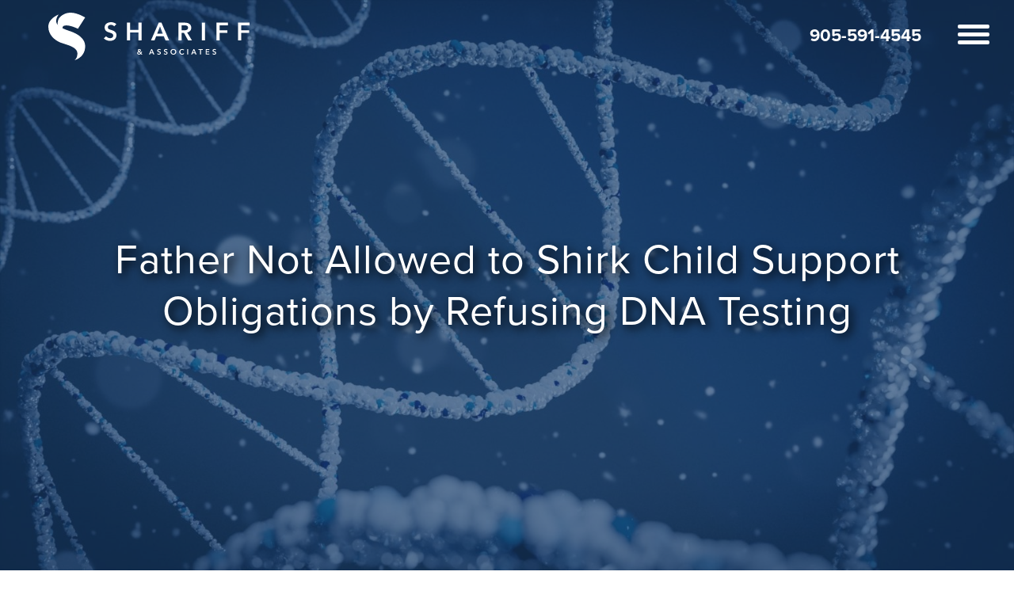

--- FILE ---
content_type: text/html; charset=UTF-8
request_url: https://sharifflaw.com/father-not-allowed-to-shirk-child-support-obligations-by-refusing-dna-testing/
body_size: 16767
content:

<!doctype html>
<html lang="en-US" xmlns:fb="https://www.facebook.com/2008/fbml" xmlns:addthis="https://www.addthis.com/help/api-spec" >

<head>
    <meta charset="UTF-8" />
    <meta name="viewport" content="width=device-width, initial-scale=1.0" >
    <!-- Global site tag (gtag.js) - Google Analytics -->
    <script async src="https://www.googletagmanager.com/gtag/js?id=G-0E9Q0T45GT"></script>
    <script>
        window.dataLayer = window.dataLayer || [];
        function gtag(){dataLayer.push(arguments);}
        gtag('js', new Date());

        gtag('config', 'G-0E9Q0T45GT');
    </script>

    <!-- ADOBE FONTS -->
    <link rel="stylesheet" href="https://use.typekit.net/puk4qks.css">

    <!-- FONT AWESOME -->
    <script src="https://kit.fontawesome.com/f0db4266c6.js" crossorigin="anonymous"></script>

    <meta name='robots' content='index, follow, max-image-preview:large, max-snippet:-1, max-video-preview:-1' />
	<style>img:is([sizes="auto" i], [sizes^="auto," i]) { contain-intrinsic-size: 3000px 1500px }</style>
				<!-- Global site tag (gtag.js) - Google Analytics -->
			<script async src="https://www.googletagmanager.com/gtag/js?id=G-VDX5DYM7TQ"></script>
			<script>
                window.dataLayer = window.dataLayer || [];
                function gtag(){dataLayer.push(arguments);}
                gtag('js', new Date());

                gtag('config', 'G-VDX5DYM7TQ');
			</script>
		
	<!-- This site is optimized with the Yoast SEO plugin v26.7 - https://yoast.com/wordpress/plugins/seo/ -->
	<title>Retroactive Child Support Can be Based on Imputed Income</title>
	<meta name="description" content="Parents that refuse honest financial disclosure may be subject to an order of child support based on imputed income." />
	<link rel="canonical" href="https://sharifflaw.com/father-not-allowed-to-shirk-child-support-obligations-by-refusing-dna-testing/" />
	<meta property="og:locale" content="en_US" />
	<meta property="og:type" content="article" />
	<meta property="og:title" content="Retroactive Child Support Can be Based on Imputed Income" />
	<meta property="og:description" content="Parents that refuse honest financial disclosure may be subject to an order of child support based on imputed income." />
	<meta property="og:url" content="https://sharifflaw.com/father-not-allowed-to-shirk-child-support-obligations-by-refusing-dna-testing/" />
	<meta property="og:site_name" content="Shariff &amp; Associates" />
	<meta property="article:publisher" content="https://www.facebook.com/shariffassociates" />
	<meta property="article:published_time" content="2022-02-17T21:14:08+00:00" />
	<meta property="article:modified_time" content="2022-02-17T21:14:10+00:00" />
	<meta property="og:image" content="https://sharifflaw.com/wp-content/uploads/2022/02/brano-Mm1VIPqd0OA-unsplash.jpg" />
	<meta property="og:image:width" content="1920" />
	<meta property="og:image:height" content="1080" />
	<meta property="og:image:type" content="image/jpeg" />
	<meta name="author" content="Written on behalf of Shariff &amp; Associates" />
	<meta name="twitter:card" content="summary_large_image" />
	<meta name="twitter:creator" content="@shariff_law" />
	<meta name="twitter:site" content="@shariff_law" />
	<meta name="twitter:label1" content="Written by" />
	<meta name="twitter:data1" content="Written on behalf of Shariff &amp; Associates" />
	<meta name="twitter:label2" content="Est. reading time" />
	<meta name="twitter:data2" content="4 minutes" />
	<script type="application/ld+json" class="yoast-schema-graph">{"@context":"https://schema.org","@graph":[{"@type":"Article","@id":"https://sharifflaw.com/father-not-allowed-to-shirk-child-support-obligations-by-refusing-dna-testing/#article","isPartOf":{"@id":"https://sharifflaw.com/father-not-allowed-to-shirk-child-support-obligations-by-refusing-dna-testing/"},"author":{"name":"Written on behalf of Shariff &amp; Associates","@id":"https://sharifflaw.com/#/schema/person/0d2d6eeb7531ed50e45cfcbe63de9de5"},"headline":"Father Not Allowed to Shirk Child Support Obligations by Refusing DNA Testing","datePublished":"2022-02-17T21:14:08+00:00","dateModified":"2022-02-17T21:14:10+00:00","mainEntityOfPage":{"@id":"https://sharifflaw.com/father-not-allowed-to-shirk-child-support-obligations-by-refusing-dna-testing/"},"wordCount":906,"commentCount":0,"publisher":{"@id":"https://sharifflaw.com/#organization"},"image":{"@id":"https://sharifflaw.com/father-not-allowed-to-shirk-child-support-obligations-by-refusing-dna-testing/#primaryimage"},"thumbnailUrl":"https://sharifflaw.com/wp-content/uploads/2022/02/brano-Mm1VIPqd0OA-unsplash.jpg","articleSection":["Child &amp; Spousal Support"],"inLanguage":"en-US","potentialAction":[{"@type":"CommentAction","name":"Comment","target":["https://sharifflaw.com/father-not-allowed-to-shirk-child-support-obligations-by-refusing-dna-testing/#respond"]}]},{"@type":"WebPage","@id":"https://sharifflaw.com/father-not-allowed-to-shirk-child-support-obligations-by-refusing-dna-testing/","url":"https://sharifflaw.com/father-not-allowed-to-shirk-child-support-obligations-by-refusing-dna-testing/","name":"Retroactive Child Support Can be Based on Imputed Income","isPartOf":{"@id":"https://sharifflaw.com/#website"},"primaryImageOfPage":{"@id":"https://sharifflaw.com/father-not-allowed-to-shirk-child-support-obligations-by-refusing-dna-testing/#primaryimage"},"image":{"@id":"https://sharifflaw.com/father-not-allowed-to-shirk-child-support-obligations-by-refusing-dna-testing/#primaryimage"},"thumbnailUrl":"https://sharifflaw.com/wp-content/uploads/2022/02/brano-Mm1VIPqd0OA-unsplash.jpg","datePublished":"2022-02-17T21:14:08+00:00","dateModified":"2022-02-17T21:14:10+00:00","description":"Parents that refuse honest financial disclosure may be subject to an order of child support based on imputed income.","breadcrumb":{"@id":"https://sharifflaw.com/father-not-allowed-to-shirk-child-support-obligations-by-refusing-dna-testing/#breadcrumb"},"inLanguage":"en-US","potentialAction":[{"@type":"ReadAction","target":["https://sharifflaw.com/father-not-allowed-to-shirk-child-support-obligations-by-refusing-dna-testing/"]}]},{"@type":"ImageObject","inLanguage":"en-US","@id":"https://sharifflaw.com/father-not-allowed-to-shirk-child-support-obligations-by-refusing-dna-testing/#primaryimage","url":"https://sharifflaw.com/wp-content/uploads/2022/02/brano-Mm1VIPqd0OA-unsplash.jpg","contentUrl":"https://sharifflaw.com/wp-content/uploads/2022/02/brano-Mm1VIPqd0OA-unsplash.jpg","width":1920,"height":1080,"caption":"dna testing"},{"@type":"BreadcrumbList","@id":"https://sharifflaw.com/father-not-allowed-to-shirk-child-support-obligations-by-refusing-dna-testing/#breadcrumb","itemListElement":[{"@type":"ListItem","position":1,"name":"Home","item":"https://sharifflaw.com/"},{"@type":"ListItem","position":2,"name":"Family Law Blog","item":"https://sharifflaw.com/resources/blog/"},{"@type":"ListItem","position":3,"name":"Father Not Allowed to Shirk Child Support Obligations by Refusing DNA Testing"}]},{"@type":"WebSite","@id":"https://sharifflaw.com/#website","url":"https://sharifflaw.com/","name":"Shariff &amp; Associates","description":"Clients Matter","publisher":{"@id":"https://sharifflaw.com/#organization"},"potentialAction":[{"@type":"SearchAction","target":{"@type":"EntryPoint","urlTemplate":"https://sharifflaw.com/?s={search_term_string}"},"query-input":{"@type":"PropertyValueSpecification","valueRequired":true,"valueName":"search_term_string"}}],"inLanguage":"en-US"},{"@type":"Organization","@id":"https://sharifflaw.com/#organization","name":"Shariff & Associates","url":"https://sharifflaw.com/","logo":{"@type":"ImageObject","inLanguage":"en-US","@id":"https://sharifflaw.com/#/schema/logo/image/","url":"http://sharifflaw.com/wp-content/uploads/2023/04/AdobeStock_247320461-scaled.jpeg","contentUrl":"http://sharifflaw.com/wp-content/uploads/2023/04/AdobeStock_247320461-scaled.jpeg","width":2560,"height":1707,"caption":"Shariff & Associates"},"image":{"@id":"https://sharifflaw.com/#/schema/logo/image/"},"sameAs":["https://www.facebook.com/shariffassociates","https://x.com/shariff_law","https://www.linkedin.com/company/shariffassociates","https://www.instagram.com/shariff_and_associates/"]},{"@type":"Person","@id":"https://sharifflaw.com/#/schema/person/0d2d6eeb7531ed50e45cfcbe63de9de5","name":"Written on behalf of Shariff &amp; Associates","image":{"@type":"ImageObject","inLanguage":"en-US","@id":"https://sharifflaw.com/#/schema/person/image/","url":"https://secure.gravatar.com/avatar/3afdea8fb4d084ad9241beffbf744ecbc5b584eef263d7ba794d6a94eef6e4c7?s=96&d=mm&r=g","contentUrl":"https://secure.gravatar.com/avatar/3afdea8fb4d084ad9241beffbf744ecbc5b584eef263d7ba794d6a94eef6e4c7?s=96&d=mm&r=g","caption":"Written on behalf of Shariff &amp; Associates"},"sameAs":["http://longshariff.wpengine.com"],"url":"https://sharifflaw.com/author/longshariff/"}]}</script>
	<!-- / Yoast SEO plugin. -->


<link rel="alternate" type="application/rss+xml" title="Shariff &amp; Associates &raquo; Feed" href="https://sharifflaw.com/feed/" />
<link rel="alternate" type="application/rss+xml" title="Shariff &amp; Associates &raquo; Comments Feed" href="https://sharifflaw.com/comments/feed/" />
<link rel="alternate" type="application/rss+xml" title="Shariff &amp; Associates &raquo; Father Not Allowed to Shirk Child Support Obligations by Refusing DNA Testing Comments Feed" href="https://sharifflaw.com/father-not-allowed-to-shirk-child-support-obligations-by-refusing-dna-testing/feed/" />
<link rel='stylesheet' id='tabs-block-css-css' href='https://sharifflaw.com/wp-content/plugins/tabs-block/css/tabs-block.css?ver=6.8.3' type='text/css' media='all' />
<style id='classic-theme-styles-inline-css' type='text/css'>
/*! This file is auto-generated */
.wp-block-button__link{color:#fff;background-color:#32373c;border-radius:9999px;box-shadow:none;text-decoration:none;padding:calc(.667em + 2px) calc(1.333em + 2px);font-size:1.125em}.wp-block-file__button{background:#32373c;color:#fff;text-decoration:none}
</style>
<style id='global-styles-inline-css' type='text/css'>
:root{--wp--preset--aspect-ratio--square: 1;--wp--preset--aspect-ratio--4-3: 4/3;--wp--preset--aspect-ratio--3-4: 3/4;--wp--preset--aspect-ratio--3-2: 3/2;--wp--preset--aspect-ratio--2-3: 2/3;--wp--preset--aspect-ratio--16-9: 16/9;--wp--preset--aspect-ratio--9-16: 9/16;--wp--preset--color--black: #000000;--wp--preset--color--cyan-bluish-gray: #abb8c3;--wp--preset--color--white: #ffffff;--wp--preset--color--pale-pink: #f78da7;--wp--preset--color--vivid-red: #cf2e2e;--wp--preset--color--luminous-vivid-orange: #ff6900;--wp--preset--color--luminous-vivid-amber: #fcb900;--wp--preset--color--light-green-cyan: #7bdcb5;--wp--preset--color--vivid-green-cyan: #00d084;--wp--preset--color--pale-cyan-blue: #8ed1fc;--wp--preset--color--vivid-cyan-blue: #0693e3;--wp--preset--color--vivid-purple: #9b51e0;--wp--preset--gradient--vivid-cyan-blue-to-vivid-purple: linear-gradient(135deg,rgba(6,147,227,1) 0%,rgb(155,81,224) 100%);--wp--preset--gradient--light-green-cyan-to-vivid-green-cyan: linear-gradient(135deg,rgb(122,220,180) 0%,rgb(0,208,130) 100%);--wp--preset--gradient--luminous-vivid-amber-to-luminous-vivid-orange: linear-gradient(135deg,rgba(252,185,0,1) 0%,rgba(255,105,0,1) 100%);--wp--preset--gradient--luminous-vivid-orange-to-vivid-red: linear-gradient(135deg,rgba(255,105,0,1) 0%,rgb(207,46,46) 100%);--wp--preset--gradient--very-light-gray-to-cyan-bluish-gray: linear-gradient(135deg,rgb(238,238,238) 0%,rgb(169,184,195) 100%);--wp--preset--gradient--cool-to-warm-spectrum: linear-gradient(135deg,rgb(74,234,220) 0%,rgb(151,120,209) 20%,rgb(207,42,186) 40%,rgb(238,44,130) 60%,rgb(251,105,98) 80%,rgb(254,248,76) 100%);--wp--preset--gradient--blush-light-purple: linear-gradient(135deg,rgb(255,206,236) 0%,rgb(152,150,240) 100%);--wp--preset--gradient--blush-bordeaux: linear-gradient(135deg,rgb(254,205,165) 0%,rgb(254,45,45) 50%,rgb(107,0,62) 100%);--wp--preset--gradient--luminous-dusk: linear-gradient(135deg,rgb(255,203,112) 0%,rgb(199,81,192) 50%,rgb(65,88,208) 100%);--wp--preset--gradient--pale-ocean: linear-gradient(135deg,rgb(255,245,203) 0%,rgb(182,227,212) 50%,rgb(51,167,181) 100%);--wp--preset--gradient--electric-grass: linear-gradient(135deg,rgb(202,248,128) 0%,rgb(113,206,126) 100%);--wp--preset--gradient--midnight: linear-gradient(135deg,rgb(2,3,129) 0%,rgb(40,116,252) 100%);--wp--preset--font-size--small: 13px;--wp--preset--font-size--medium: 20px;--wp--preset--font-size--large: 36px;--wp--preset--font-size--x-large: 42px;--wp--preset--spacing--20: 0.44rem;--wp--preset--spacing--30: 0.67rem;--wp--preset--spacing--40: 1rem;--wp--preset--spacing--50: 1.5rem;--wp--preset--spacing--60: 2.25rem;--wp--preset--spacing--70: 3.38rem;--wp--preset--spacing--80: 5.06rem;--wp--preset--shadow--natural: 6px 6px 9px rgba(0, 0, 0, 0.2);--wp--preset--shadow--deep: 12px 12px 50px rgba(0, 0, 0, 0.4);--wp--preset--shadow--sharp: 6px 6px 0px rgba(0, 0, 0, 0.2);--wp--preset--shadow--outlined: 6px 6px 0px -3px rgba(255, 255, 255, 1), 6px 6px rgba(0, 0, 0, 1);--wp--preset--shadow--crisp: 6px 6px 0px rgba(0, 0, 0, 1);}:where(.is-layout-flex){gap: 0.5em;}:where(.is-layout-grid){gap: 0.5em;}body .is-layout-flex{display: flex;}.is-layout-flex{flex-wrap: wrap;align-items: center;}.is-layout-flex > :is(*, div){margin: 0;}body .is-layout-grid{display: grid;}.is-layout-grid > :is(*, div){margin: 0;}:where(.wp-block-columns.is-layout-flex){gap: 2em;}:where(.wp-block-columns.is-layout-grid){gap: 2em;}:where(.wp-block-post-template.is-layout-flex){gap: 1.25em;}:where(.wp-block-post-template.is-layout-grid){gap: 1.25em;}.has-black-color{color: var(--wp--preset--color--black) !important;}.has-cyan-bluish-gray-color{color: var(--wp--preset--color--cyan-bluish-gray) !important;}.has-white-color{color: var(--wp--preset--color--white) !important;}.has-pale-pink-color{color: var(--wp--preset--color--pale-pink) !important;}.has-vivid-red-color{color: var(--wp--preset--color--vivid-red) !important;}.has-luminous-vivid-orange-color{color: var(--wp--preset--color--luminous-vivid-orange) !important;}.has-luminous-vivid-amber-color{color: var(--wp--preset--color--luminous-vivid-amber) !important;}.has-light-green-cyan-color{color: var(--wp--preset--color--light-green-cyan) !important;}.has-vivid-green-cyan-color{color: var(--wp--preset--color--vivid-green-cyan) !important;}.has-pale-cyan-blue-color{color: var(--wp--preset--color--pale-cyan-blue) !important;}.has-vivid-cyan-blue-color{color: var(--wp--preset--color--vivid-cyan-blue) !important;}.has-vivid-purple-color{color: var(--wp--preset--color--vivid-purple) !important;}.has-black-background-color{background-color: var(--wp--preset--color--black) !important;}.has-cyan-bluish-gray-background-color{background-color: var(--wp--preset--color--cyan-bluish-gray) !important;}.has-white-background-color{background-color: var(--wp--preset--color--white) !important;}.has-pale-pink-background-color{background-color: var(--wp--preset--color--pale-pink) !important;}.has-vivid-red-background-color{background-color: var(--wp--preset--color--vivid-red) !important;}.has-luminous-vivid-orange-background-color{background-color: var(--wp--preset--color--luminous-vivid-orange) !important;}.has-luminous-vivid-amber-background-color{background-color: var(--wp--preset--color--luminous-vivid-amber) !important;}.has-light-green-cyan-background-color{background-color: var(--wp--preset--color--light-green-cyan) !important;}.has-vivid-green-cyan-background-color{background-color: var(--wp--preset--color--vivid-green-cyan) !important;}.has-pale-cyan-blue-background-color{background-color: var(--wp--preset--color--pale-cyan-blue) !important;}.has-vivid-cyan-blue-background-color{background-color: var(--wp--preset--color--vivid-cyan-blue) !important;}.has-vivid-purple-background-color{background-color: var(--wp--preset--color--vivid-purple) !important;}.has-black-border-color{border-color: var(--wp--preset--color--black) !important;}.has-cyan-bluish-gray-border-color{border-color: var(--wp--preset--color--cyan-bluish-gray) !important;}.has-white-border-color{border-color: var(--wp--preset--color--white) !important;}.has-pale-pink-border-color{border-color: var(--wp--preset--color--pale-pink) !important;}.has-vivid-red-border-color{border-color: var(--wp--preset--color--vivid-red) !important;}.has-luminous-vivid-orange-border-color{border-color: var(--wp--preset--color--luminous-vivid-orange) !important;}.has-luminous-vivid-amber-border-color{border-color: var(--wp--preset--color--luminous-vivid-amber) !important;}.has-light-green-cyan-border-color{border-color: var(--wp--preset--color--light-green-cyan) !important;}.has-vivid-green-cyan-border-color{border-color: var(--wp--preset--color--vivid-green-cyan) !important;}.has-pale-cyan-blue-border-color{border-color: var(--wp--preset--color--pale-cyan-blue) !important;}.has-vivid-cyan-blue-border-color{border-color: var(--wp--preset--color--vivid-cyan-blue) !important;}.has-vivid-purple-border-color{border-color: var(--wp--preset--color--vivid-purple) !important;}.has-vivid-cyan-blue-to-vivid-purple-gradient-background{background: var(--wp--preset--gradient--vivid-cyan-blue-to-vivid-purple) !important;}.has-light-green-cyan-to-vivid-green-cyan-gradient-background{background: var(--wp--preset--gradient--light-green-cyan-to-vivid-green-cyan) !important;}.has-luminous-vivid-amber-to-luminous-vivid-orange-gradient-background{background: var(--wp--preset--gradient--luminous-vivid-amber-to-luminous-vivid-orange) !important;}.has-luminous-vivid-orange-to-vivid-red-gradient-background{background: var(--wp--preset--gradient--luminous-vivid-orange-to-vivid-red) !important;}.has-very-light-gray-to-cyan-bluish-gray-gradient-background{background: var(--wp--preset--gradient--very-light-gray-to-cyan-bluish-gray) !important;}.has-cool-to-warm-spectrum-gradient-background{background: var(--wp--preset--gradient--cool-to-warm-spectrum) !important;}.has-blush-light-purple-gradient-background{background: var(--wp--preset--gradient--blush-light-purple) !important;}.has-blush-bordeaux-gradient-background{background: var(--wp--preset--gradient--blush-bordeaux) !important;}.has-luminous-dusk-gradient-background{background: var(--wp--preset--gradient--luminous-dusk) !important;}.has-pale-ocean-gradient-background{background: var(--wp--preset--gradient--pale-ocean) !important;}.has-electric-grass-gradient-background{background: var(--wp--preset--gradient--electric-grass) !important;}.has-midnight-gradient-background{background: var(--wp--preset--gradient--midnight) !important;}.has-small-font-size{font-size: var(--wp--preset--font-size--small) !important;}.has-medium-font-size{font-size: var(--wp--preset--font-size--medium) !important;}.has-large-font-size{font-size: var(--wp--preset--font-size--large) !important;}.has-x-large-font-size{font-size: var(--wp--preset--font-size--x-large) !important;}
:where(.wp-block-post-template.is-layout-flex){gap: 1.25em;}:where(.wp-block-post-template.is-layout-grid){gap: 1.25em;}
:where(.wp-block-columns.is-layout-flex){gap: 2em;}:where(.wp-block-columns.is-layout-grid){gap: 2em;}
:root :where(.wp-block-pullquote){font-size: 1.5em;line-height: 1.6;}
</style>
<link rel='stylesheet' id='contact-form-7-css' href='https://sharifflaw.com/wp-content/plugins/contact-form-7/includes/css/styles.css?ver=6.1.4' type='text/css' media='all' />
<link rel='stylesheet' id='blank-style-css' href='https://sharifflaw.com/wp-content/themes/shariff-2.0/src/css/main.css?ver=6.8.3' type='text/css' media='all' />
<link rel='stylesheet' id='addthis_all_pages-css' href='https://sharifflaw.com/wp-content/plugins/addthis/frontend/build/addthis_wordpress_public.min.css?ver=6.8.3' type='text/css' media='all' />
<script type="text/javascript" src="https://sharifflaw.com/wp-includes/js/jquery/jquery.min.js?ver=3.7.1" id="jquery-core-js"></script>
<script type="text/javascript" src="https://sharifflaw.com/wp-includes/js/jquery/jquery-migrate.min.js?ver=3.4.1" id="jquery-migrate-js"></script>
<script type="text/javascript" src="https://sharifflaw.com/wp-content/plugins/tabs-block/js/tabs-block.js?ver=6.8.3" id="tabs-block-js-js"></script>
<link rel='shortlink' href='https://sharifflaw.com/?p=1204' />
			<!-- Google Fonts -->
			<link href="https://fonts.googleapis.com/css2?family=Playfair+Display:wght@400;500;700&family=Josefin+Slab:wght@700&display=swap" rel="stylesheet">
			<!-- End Google Fonts-->
		<link rel="icon" href="https://sharifflaw.com/wp-content/uploads/2023/11/cropped-cropped-Favicon-Shariff-Law-32x32.png" sizes="32x32" />
<link rel="icon" href="https://sharifflaw.com/wp-content/uploads/2023/11/cropped-cropped-Favicon-Shariff-Law-192x192.png" sizes="192x192" />
<link rel="apple-touch-icon" href="https://sharifflaw.com/wp-content/uploads/2023/11/cropped-cropped-Favicon-Shariff-Law-180x180.png" />
<meta name="msapplication-TileImage" content="https://sharifflaw.com/wp-content/uploads/2023/11/cropped-cropped-Favicon-Shariff-Law-270x270.png" />
</head>

<body class="wp-singular post-template-default single single-post postid-1204 single-format-standard wp-theme-shariff-20 post-father-not-allowed-to-shirk-child-support-obligations-by-refusing-dna-testing">



<header id="site-header">
    <div class="inner">

        <a href="/" class="masthead-wrapper">
	        <svg id="Layer_1" data-name="Layer 1" xmlns="http://www.w3.org/2000/svg" xmlns:xlink="http://www.w3.org/1999/xlink" viewBox="0 0 417.47 98.88">
    <defs>
        <style>
            .cls-1 {
                fill: url(#linear-gradient);
            }

            .cls-1, .cls-2, .cls-3 {
                stroke-width: 0px;
            }

            .cls-2 {
                fill: url(#linear-gradient-2);
            }

            .cls-3 {
                fill: #555252;
            }
        </style>
        <linearGradient id="linear-gradient" x1="22.15" y1="32.65" x2="71.79" y2="3.99" gradientUnits="userSpaceOnUse">
            <stop offset="0" stop-color="#343838"/>
            <stop offset=".03" stop-color="#3d4b4d"/>
            <stop offset=".08" stop-color="#4d6a72"/>
            <stop offset=".13" stop-color="#5b8792"/>
            <stop offset=".2" stop-color="#679ead"/>
            <stop offset=".27" stop-color="#71b2c3"/>
            <stop offset=".35" stop-color="#78c1d4"/>
            <stop offset=".45" stop-color="#7ecbe0"/>
            <stop offset=".6" stop-color="#81d1e7"/>
            <stop offset="1" stop-color="#82d3e9"/>
        </linearGradient>
        <linearGradient id="linear-gradient-2" x1="3.39" y1="16.87" x2="74.54" y2="88.03" gradientUnits="userSpaceOnUse">
            <stop offset="0" stop-color="#53bcd8"/>
            <stop offset=".28" stop-color="#52bad5"/>
            <stop offset=".44" stop-color="#50b3cd"/>
            <stop offset=".56" stop-color="#4ea7bf"/>
            <stop offset=".68" stop-color="#4a97ac"/>
            <stop offset=".78" stop-color="#458292"/>
            <stop offset=".87" stop-color="#3f6873"/>
            <stop offset=".95" stop-color="#384a4e"/>
            <stop offset="1" stop-color="#343838"/>
        </linearGradient>
    </defs>
    <g>
        <g>
            <path class="cls-3" d="m136.79,28.46c-.7-.9-1.68-1.66-2.95-2.27s-2.55-.91-3.83-.91c-.77,0-1.53.1-2.3.29-.77.19-1.46.49-2.09.89s-1.14.92-1.54,1.57c-.4.64-.6,1.42-.6,2.32,0,.83.17,1.55.52,2.14.35.59.83,1.1,1.43,1.51.61.42,1.35.78,2.22,1.09.87.31,1.83.63,2.87.94,1.18.38,2.41.82,3.68,1.3,1.27.49,2.44,1.13,3.5,1.93,1.06.8,1.93,1.81,2.61,3.03.68,1.22,1.02,2.73,1.02,4.54,0,1.98-.37,3.71-1.1,5.19-.73,1.48-1.7,2.71-2.92,3.68-1.22.97-2.65,1.7-4.28,2.19-1.64.49-3.36.73-5.17.73-2.4,0-4.75-.44-7.04-1.33-2.3-.89-4.17-2.2-5.64-3.94l4.7-4.38c.9,1.25,2.11,2.24,3.63,2.97,1.51.73,3,1.1,4.46,1.1.77,0,1.55-.1,2.35-.29.8-.19,1.52-.51,2.17-.96.64-.45,1.16-1.02,1.57-1.7.4-.68.6-1.52.6-2.53s-.23-1.78-.68-2.43c-.45-.64-1.06-1.2-1.83-1.67s-1.67-.88-2.71-1.23c-1.04-.35-2.14-.71-3.29-1.1-1.11-.35-2.23-.76-3.34-1.25-1.11-.49-2.11-1.13-3-1.93-.89-.8-1.61-1.78-2.17-2.95-.56-1.17-.83-2.62-.83-4.36,0-1.88.39-3.5,1.17-4.85.78-1.36,1.81-2.48,3.08-3.37,1.27-.89,2.71-1.55,4.33-1.98,1.62-.43,3.26-.65,4.93-.65,1.88,0,3.78.33,5.71.99,1.93.66,3.61,1.65,5.03,2.97l-4.28,4.7Z"/>
            <path class="cls-3" d="m163.17,20.74h6.57v14.92h17.27v-14.92h6.57v36.94h-6.57v-16.38h-17.27v16.38h-6.57V20.74Z"/>
            <path class="cls-3" d="m229.06,20.74h5.69l15.91,36.94h-7.51l-3.44-8.45h-16.02l-3.34,8.45h-7.36l16.07-36.94Zm8.35,22.85l-5.69-15.03-5.79,15.03h11.48Z"/>
            <path class="cls-3" d="m270.08,20.74h12.84c1.74,0,3.43.18,5.06.55s3.09.97,4.36,1.8c1.27.83,2.29,1.93,3.05,3.29.77,1.36,1.15,3.01,1.15,4.96,0,2.68-.76,4.86-2.27,6.55-1.51,1.69-3.57,2.83-6.18,3.42l9.86,16.38h-7.93l-8.56-15.65h-4.8v15.65h-6.57V20.74Zm11.95,15.91c.94,0,1.88-.07,2.82-.21s1.78-.4,2.53-.78c.75-.38,1.36-.93,1.85-1.64s.73-1.63.73-2.74c0-1.01-.23-1.83-.68-2.48-.45-.64-1.03-1.16-1.72-1.54-.7-.38-1.49-.64-2.37-.78-.89-.14-1.75-.21-2.58-.21h-5.95v10.38h5.37Z"/>
            <path class="cls-3" d="m318.52,20.74h6.57v36.94h-6.57V20.74Z"/>
            <path class="cls-3" d="m348.8,20.74h23.84v5.74h-17.27v10.12h16.28v5.53h-16.28v15.55h-6.57V20.74Z"/>
            <path class="cls-3" d="m393.62,20.74h23.84v5.74h-17.27v10.12h16.28v5.53h-16.28v15.55h-6.57V20.74Z"/>
        </g>
        <g>
            <path class="cls-3" d="m192.71,84.38l2.6,2.67h-2.52l-1.23-1.28c-.37.43-.82.79-1.34,1.07-.53.28-1.19.43-2,.43-.5,0-.97-.07-1.42-.21-.45-.14-.85-.34-1.19-.61-.34-.27-.62-.61-.82-1.02-.2-.4-.31-.88-.31-1.41,0-.41.07-.78.21-1.11.14-.33.32-.63.55-.89.23-.26.49-.49.78-.68.29-.19.59-.35.91-.49-.37-.38-.67-.77-.88-1.18s-.33-.85-.33-1.33.09-.88.28-1.23.43-.63.73-.86c.3-.23.64-.39,1.01-.5.37-.11.75-.16,1.14-.16s.79.06,1.16.17c.37.11.7.28.99.51.28.22.51.51.69.85s.26.74.26,1.19c0,.36-.06.69-.18.99-.12.3-.28.57-.49.82-.2.25-.45.46-.72.65-.28.19-.58.36-.89.51l1.83,1.91,1.29-2.04h2.16l-2.24,3.24Zm-4.73-2.32c-.21.07-.41.16-.59.27-.18.11-.35.23-.49.38s-.26.32-.34.53-.13.44-.13.7.05.52.16.74c.11.22.26.41.43.55.18.15.38.26.6.34s.44.12.65.12c.46,0,.86-.1,1.18-.3.33-.2.63-.48.9-.85l-2.38-2.48Zm.92-4.94c-.37,0-.67.12-.93.35s-.38.53-.38.9c0,.32.09.62.26.91.17.29.42.58.73.87.22-.1.43-.2.62-.32.19-.12.36-.25.51-.4.15-.15.26-.31.35-.49.08-.18.13-.37.13-.58,0-.34-.12-.63-.36-.88s-.55-.37-.93-.37Z"/>
            <path class="cls-3" d="m213.56,75.88h1.72l4.81,11.17h-2.27l-1.04-2.56h-4.84l-1.01,2.56h-2.23l4.86-11.17Zm2.53,6.91l-1.72-4.54-1.75,4.54h3.47Z"/>
            <path class="cls-3" d="m232.07,78.21c-.21-.27-.51-.5-.89-.69-.38-.18-.77-.28-1.16-.28-.23,0-.46.03-.69.09-.23.06-.44.15-.63.27-.19.12-.35.28-.47.47-.12.19-.18.43-.18.7,0,.25.05.47.16.65.1.18.25.33.43.46s.41.24.67.33c.26.09.55.19.87.28.36.11.73.25,1.11.39.38.15.74.34,1.06.58.32.24.58.55.79.91.2.37.31.83.31,1.37,0,.6-.11,1.12-.33,1.57s-.52.82-.88,1.11c-.37.29-.8.51-1.29.66-.5.15-1.02.22-1.56.22-.73,0-1.44-.13-2.13-.4-.69-.27-1.26-.67-1.7-1.19l1.42-1.33c.27.38.64.68,1.1.9.46.22.91.33,1.35.33.23,0,.47-.03.71-.09.24-.06.46-.15.66-.29.19-.14.35-.31.47-.51s.18-.46.18-.77-.07-.54-.21-.73c-.14-.19-.32-.36-.55-.5s-.5-.27-.82-.37c-.32-.1-.65-.21-.99-.33-.34-.11-.67-.23-1.01-.38-.34-.15-.64-.34-.91-.58-.27-.24-.49-.54-.66-.89-.17-.35-.25-.79-.25-1.32,0-.57.12-1.06.35-1.47.24-.41.55-.75.93-1.02s.82-.47,1.31-.6.99-.2,1.49-.2c.57,0,1.14.1,1.73.3.58.2,1.09.5,1.52.9l-1.29,1.42Z"/>
            <path class="cls-3" d="m245.9,78.21c-.21-.27-.51-.5-.89-.69-.38-.18-.77-.28-1.16-.28-.23,0-.46.03-.69.09-.23.06-.44.15-.63.27-.19.12-.35.28-.47.47-.12.19-.18.43-.18.7,0,.25.05.47.16.65.1.18.25.33.43.46s.41.24.67.33c.26.09.55.19.87.28.36.11.73.25,1.11.39.38.15.74.34,1.06.58.32.24.58.55.79.91.2.37.31.83.31,1.37,0,.6-.11,1.12-.33,1.57s-.52.82-.88,1.11c-.37.29-.8.51-1.29.66-.5.15-1.02.22-1.56.22-.73,0-1.44-.13-2.13-.4-.69-.27-1.26-.67-1.7-1.19l1.42-1.33c.27.38.64.68,1.1.9.46.22.91.33,1.35.33.23,0,.47-.03.71-.09.24-.06.46-.15.66-.29.19-.14.35-.31.47-.51s.18-.46.18-.77-.07-.54-.21-.73c-.14-.19-.32-.36-.55-.5s-.5-.27-.82-.37c-.32-.1-.65-.21-.99-.33-.34-.11-.67-.23-1.01-.38-.34-.15-.64-.34-.91-.58-.27-.24-.49-.54-.66-.89-.17-.35-.25-.79-.25-1.32,0-.57.12-1.06.35-1.47.24-.41.55-.75.93-1.02s.82-.47,1.31-.6.99-.2,1.49-.2c.57,0,1.14.1,1.73.3.58.2,1.09.5,1.52.9l-1.29,1.42Z"/>
            <path class="cls-3" d="m253.46,81.43c0-.89.15-1.7.45-2.42.3-.72.71-1.33,1.25-1.84.53-.5,1.16-.89,1.89-1.17.73-.27,1.53-.41,2.39-.41s1.68.14,2.41.41,1.37.66,1.91,1.17c.54.51.95,1.12,1.25,1.84.3.72.45,1.53.45,2.42s-.15,1.67-.45,2.39c-.3.72-.72,1.34-1.25,1.86-.54.52-1.17.93-1.91,1.22-.74.29-1.54.43-2.41.43s-1.66-.14-2.39-.43c-.73-.29-1.36-.69-1.89-1.22s-.95-1.14-1.25-1.86c-.3-.72-.45-1.52-.45-2.39Zm2.16,0c0,.6.09,1.15.28,1.65.18.5.45.93.79,1.3s.75.65,1.22.86.99.31,1.55.31,1.09-.1,1.56-.31c.47-.21.88-.49,1.22-.86s.61-.8.79-1.3c.18-.5.27-1.05.27-1.65s-.09-1.11-.27-1.61c-.18-.49-.45-.93-.78-1.29s-.74-.66-1.21-.87c-.47-.21-1-.32-1.58-.32s-1.1.11-1.57.32c-.47.21-.87.5-1.21.87s-.6.8-.78,1.29c-.18.5-.28,1.03-.28,1.61Z"/>
            <path class="cls-3" d="m280.31,78.5c-.29-.4-.68-.69-1.15-.88-.47-.18-.94-.28-1.39-.28-.58,0-1.1.11-1.58.32-.47.21-.88.5-1.22.87s-.61.8-.79,1.29c-.18.5-.27,1.03-.27,1.61,0,.61.09,1.17.27,1.67.18.51.43.94.77,1.3.33.36.73.64,1.19.85.46.2.98.3,1.56.3s1.13-.12,1.59-.35c.46-.24.83-.55,1.12-.94l1.59,1.12c-.49.62-1.1,1.1-1.81,1.44-.72.34-1.55.51-2.51.51-.87,0-1.67-.14-2.41-.43-.73-.29-1.36-.69-1.89-1.22-.53-.52-.94-1.14-1.23-1.86s-.44-1.52-.44-2.39.16-1.7.46-2.42c.31-.72.74-1.33,1.28-1.84.54-.5,1.18-.89,1.92-1.17.74-.27,1.54-.41,2.4-.41.36,0,.73.03,1.12.1.39.07.76.17,1.12.32s.69.32,1.01.53c.32.21.58.46.8.76l-1.51,1.2Z"/>
            <path class="cls-3" d="m288.16,75.88h1.99v11.17h-1.99v-11.17Z"/>
            <path class="cls-3" d="m301.11,75.88h1.72l4.81,11.17h-2.27l-1.04-2.56h-4.84l-1.01,2.56h-2.23l4.86-11.17Zm2.53,6.91l-1.72-4.54-1.75,4.54h3.47Z"/>
            <path class="cls-3" d="m314.9,77.61h-3.42v-1.74h8.84v1.74h-3.42v9.44h-1.99v-9.44Z"/>
            <path class="cls-3" d="m326.5,75.88h7.4v1.74h-5.41v2.84h5.13v1.67h-5.13v3.16h5.7v1.77h-7.68v-11.17Z"/>
            <path class="cls-3" d="m346.81,78.21c-.21-.27-.51-.5-.89-.69-.38-.18-.77-.28-1.16-.28-.23,0-.46.03-.69.09-.23.06-.44.15-.63.27-.19.12-.35.28-.47.47-.12.19-.18.43-.18.7,0,.25.05.47.16.65.1.18.25.33.43.46s.41.24.67.33c.26.09.55.19.87.28.36.11.73.25,1.11.39.38.15.74.34,1.06.58.32.24.58.55.79.91.2.37.31.83.31,1.37,0,.6-.11,1.12-.33,1.57s-.52.82-.88,1.11c-.37.29-.8.51-1.29.66-.5.15-1.02.22-1.56.22-.73,0-1.44-.13-2.13-.4-.69-.27-1.26-.67-1.7-1.19l1.42-1.33c.27.38.64.68,1.1.9.46.22.91.33,1.35.33.23,0,.47-.03.71-.09.24-.06.46-.15.66-.29.19-.14.35-.31.47-.51s.18-.46.18-.77-.07-.54-.21-.73c-.14-.19-.32-.36-.55-.5s-.5-.27-.82-.37c-.32-.1-.65-.21-.99-.33-.34-.11-.67-.23-1.01-.38-.34-.15-.64-.34-.91-.58-.27-.24-.49-.54-.66-.89-.17-.35-.25-.79-.25-1.32,0-.57.12-1.06.35-1.47.24-.41.55-.75.93-1.02s.82-.47,1.31-.6.99-.2,1.49-.2c.57,0,1.14.1,1.73.3.58.2,1.09.5,1.52.9l-1.29,1.42Z"/>
        </g>
    </g>
    <g>
        <path class="cls-1" d="m76.36,10.07l-14.95,23.42s-14.07-6.99-23.95-6.99-7.6,5.94-7.6,5.94l-5.59-.17-5.16-6.73s-.35-9.75,3.76-14.86C26.8,5.79,35.37,0,46.21,0c14.44,0,30.16,10.07,30.16,10.07Z"/>
        <path class="cls-2" d="m21.44,3.84S0,11.71,0,29.19s13.66,27.88,23.77,32.4c9.91,4.43,36.59,8.39,36.59,23.31,0,10.37-6.06,13.98-6.06,13.98,0,0,22.14-5.33,22.14-29.11,0-21.59-28.06-30.16-32.6-31.73-27.88-9.27-27.45-16.75-27.45-22s5.04-12.21,5.04-12.21Z"/>
    </g>
</svg>        </a>

        <div class="nav-wrapper">
			<div class="menu-main-navigation-container"><ul id="menu-main-navigation" class="menu"><li id="menu-item-262" class="menu-item menu-item-type-post_type menu-item-object-page menu-item-262"><a href="https://sharifflaw.com/our-team/">Our Team</a></li>
<li id="menu-item-412" class="menu-item menu-item-type-custom menu-item-object-custom menu-item-has-children menu-item-412"><a href="#">Divorce &#038; Family Law</a>
<ul class="sub-menu">
	<li id="menu-item-359" class="menu-item menu-item-type-post_type menu-item-object-page menu-item-359"><a href="https://sharifflaw.com/divorce-family-law/divorce/">Divorce</a></li>
	<li id="menu-item-360" class="menu-item menu-item-type-post_type menu-item-object-page menu-item-360"><a href="https://sharifflaw.com/divorce-family-law/separation-agreements/">Separation Agreements</a></li>
	<li id="menu-item-361" class="menu-item menu-item-type-post_type menu-item-object-page menu-item-361"><a href="https://sharifflaw.com/divorce-family-law/common-law-separation/">Common-Law Separation</a></li>
	<li id="menu-item-362" class="menu-item menu-item-type-post_type menu-item-object-page menu-item-362"><a href="https://sharifflaw.com/divorce-family-law/child-custody-access-decision-making-parenting-time/">Decision Making &#038; Parenting Time (formerly Custody &#038; Access)</a></li>
	<li id="menu-item-363" class="menu-item menu-item-type-post_type menu-item-object-page menu-item-363"><a href="https://sharifflaw.com/divorce-family-law/spousal-support/">Spousal Support</a></li>
	<li id="menu-item-364" class="menu-item menu-item-type-post_type menu-item-object-page menu-item-364"><a href="https://sharifflaw.com/divorce-family-law/child-support/">Child Support</a></li>
	<li id="menu-item-365" class="menu-item menu-item-type-post_type menu-item-object-page menu-item-365"><a href="https://sharifflaw.com/divorce-family-law/domestic-abuse-violence/">Domestic Abuse &#038; Violence</a></li>
	<li id="menu-item-366" class="menu-item menu-item-type-post_type menu-item-object-page menu-item-366"><a href="https://sharifflaw.com/divorce-family-law/cohabitation-agreements/">Cohabitation Agreements</a></li>
	<li id="menu-item-367" class="menu-item menu-item-type-post_type menu-item-object-page menu-item-367"><a href="https://sharifflaw.com/divorce-family-law/marriage-contracts-prenup-agreements/">Marriage Contracts (Prenup Agreements)</a></li>
	<li id="menu-item-368" class="menu-item menu-item-type-post_type menu-item-object-page menu-item-368"><a href="https://sharifflaw.com/divorce-family-law/division-of-property-assets/">Division of Property &#038; Assets</a></li>
	<li id="menu-item-369" class="menu-item menu-item-type-post_type menu-item-object-page menu-item-369"><a href="https://sharifflaw.com/divorce-family-law/relocation-mobility/">Relocation &#038; Mobility</a></li>
	<li id="menu-item-370" class="menu-item menu-item-type-post_type menu-item-object-page menu-item-370"><a href="https://sharifflaw.com/divorce-family-law/paternity/">Paternity</a></li>
	<li id="menu-item-371" class="menu-item menu-item-type-post_type menu-item-object-page menu-item-371"><a href="https://sharifflaw.com/divorce-family-law/same-sex-couples/">Same-Sex Couples</a></li>
	<li id="menu-item-372" class="menu-item menu-item-type-post_type menu-item-object-page menu-item-372"><a href="https://sharifflaw.com/divorce-family-law/post-divorce-modifications/">Post-Divorce Modifications</a></li>
	<li id="menu-item-373" class="menu-item menu-item-type-post_type menu-item-object-page menu-item-373"><a href="https://sharifflaw.com/divorce-family-law/parenting-plans/">Parenting Plans</a></li>
	<li id="menu-item-374" class="menu-item menu-item-type-post_type menu-item-object-page menu-item-374"><a href="https://sharifflaw.com/divorce-family-law/exclusive-possession-of-the-matrimonial-home/">The Matrimonial Home</a></li>
</ul>
</li>
<li id="menu-item-3677" class="menu-item menu-item-type-custom menu-item-object-custom menu-item-has-children menu-item-3677"><a href="#">Collaborative Family Law</a>
<ul class="sub-menu">
	<li id="menu-item-264" class="menu-item menu-item-type-post_type menu-item-object-page menu-item-264"><a href="https://sharifflaw.com/collaborative-family-law/">Collaborative Family Law</a></li>
	<li id="menu-item-375" class="menu-item menu-item-type-post_type menu-item-object-page menu-item-375"><a href="https://sharifflaw.com/collaborative-family-law/who-should-consider-collaborative-family-law/">Who Should Consider Collaborative Family Law</a></li>
</ul>
</li>
<li id="menu-item-429" class="menu-item menu-item-type-custom menu-item-object-custom menu-item-has-children menu-item-429"><a href="#">Additional Services</a>
<ul class="sub-menu">
	<li id="menu-item-378" class="menu-item menu-item-type-post_type menu-item-object-page menu-item-378"><a href="https://sharifflaw.com/supplemental-related-practice-areas/criminal-law/">Criminal Law</a></li>
	<li id="menu-item-377" class="menu-item menu-item-type-post_type menu-item-object-page menu-item-377"><a href="https://sharifflaw.com/supplemental-related-practice-areas/estate-litigation/">Estate Litigation</a></li>
	<li id="menu-item-3921" class="menu-item menu-item-type-post_type menu-item-object-page menu-item-3921"><a href="https://sharifflaw.com/supplemental-related-practice-areas/real-estate/">Real Estate</a></li>
	<li id="menu-item-376" class="menu-item menu-item-type-post_type menu-item-object-page menu-item-376"><a href="https://sharifflaw.com/supplemental-related-practice-areas/wills-powers-of-attorney/">Wills &#038; Powers of Attorney</a></li>
</ul>
</li>
<li id="menu-item-430" class="menu-item menu-item-type-custom menu-item-object-custom menu-item-has-children menu-item-430"><a href="#">Resources</a>
<ul class="sub-menu">
	<li id="menu-item-356" class="menu-item menu-item-type-post_type menu-item-object-page current_page_parent menu-item-356"><a href="https://sharifflaw.com/resources/blog/">Family Law Blog</a></li>
	<li id="menu-item-355" class="menu-item menu-item-type-post_type menu-item-object-page menu-item-355"><a href="https://sharifflaw.com/resources/faqs/">Divorce &#038; Separation FAQs</a></li>
	<li id="menu-item-354" class="menu-item menu-item-type-post_type menu-item-object-page menu-item-354"><a href="https://sharifflaw.com/resources/what-to-expect/">Dispute Resolution in Family Law: What to Expect</a></li>
	<li id="menu-item-353" class="menu-item menu-item-type-post_type menu-item-object-page menu-item-353"><a href="https://sharifflaw.com/resources/additional-resources/">Family Law Resources</a></li>
</ul>
</li>
<li id="menu-item-446" class="menu-item menu-item-type-post_type menu-item-object-page menu-item-446"><a href="https://sharifflaw.com/contact-us/">Contact</a></li>
</ul></div>
            <a href="tel:905-591-4545" class="button nav-phone-link phone-link">
		        905-591-4545            </a>

        </div><!-- Nav Wrapper -->

        <a href="tel:905-591-4545" class="button header-phone-link phone-link">
		    905-591-4545        </a>


        <button class="hamburger hamburger--slider" type="button">
          <span class="hamburger-box">
            <span class="hamburger-inner"></span>
          </span>
        </button>


    </div><!-- Inner -->
</header><!-- Site Header -->

<main id="site-content">

    <article id="main-article">
		
<header class="hero article-header">

    <div class="hero-content">
        <div class="inner">
                            <h1 class="hero-title">Father Not Allowed to Shirk Child Support Obligations by Refusing DNA Testing</h1>
                                </div><!-- /inner -->

    </div><!-- /hero-content -->

        <div class="fullscreen-bg">
        <img width="1600" height="900" src="https://sharifflaw.com/wp-content/uploads/2022/02/brano-Mm1VIPqd0OA-unsplash-1600x900.jpg" class="hero-image wp-post-image" alt="dna testing" decoding="async" loading="lazy" srcset="https://sharifflaw.com/wp-content/uploads/2022/02/brano-Mm1VIPqd0OA-unsplash-1600x900.jpg 1600w, https://sharifflaw.com/wp-content/uploads/2022/02/brano-Mm1VIPqd0OA-unsplash-300x169.jpg 300w, https://sharifflaw.com/wp-content/uploads/2022/02/brano-Mm1VIPqd0OA-unsplash-1024x576.jpg 1024w, https://sharifflaw.com/wp-content/uploads/2022/02/brano-Mm1VIPqd0OA-unsplash-768x432.jpg 768w, https://sharifflaw.com/wp-content/uploads/2022/02/brano-Mm1VIPqd0OA-unsplash-1536x864.jpg 1536w, https://sharifflaw.com/wp-content/uploads/2022/02/brano-Mm1VIPqd0OA-unsplash.jpg 1920w" sizes="auto, (max-width: 1600px) 100vw, 1600px" />    </div>
    
</header>
        <div class="main-column">
            <p><i>Written on behalf of <strong>Shariff & Associates</strong></i></p>
		    <div class="at-above-post addthis_tool" data-url="https://sharifflaw.com/father-not-allowed-to-shirk-child-support-obligations-by-refusing-dna-testing/"></div>
<p>Children have the right to be financially supported by their parents. In the 2021 case of <a href="https://canlii.ca/t/jl90s" target="_blank" rel="noreferrer noopener"><em>Woodland v. Kirkham</em></a>, the Ontario Superior Court of Justice confirmed that a potential father could not escape his <a href="http://sharifflaw.com/divorce-family-law/child-support/">child support</a> obligations by refusing to confirm his <a href="http://sharifflaw.com/divorce-family-law/paternity/">paternity</a> through DNA testing.</p>



<h2 class="wp-block-heading">Canadian Mother Raised Child Alone After Australian Father Refused DNA Testing</h2>



<p>In <em>Woodland</em>, the mother applied for retroactive child support for her son, who was born in 2001. The child was apparently conceived during a one-night stand between the mother, who lives in Ontario, and the father, a resident of Australia. The mother stated that given the timing of the conception, the respondent&#8217;s father was the only potential biological father of L.</p>



<p>At the time L. was conceived, the mother was pursuing a nursing degree, and the father was a married orthopedic surgeon in Australia. After L. was born, the mother was forced to quit her job to take care of him as he has special needs and was the recipient of various social assistance programs.</p>



<p>After an unsuccessful attempt at pursuing child support from the father in 2009, the mother was unable to continue paying her lawyer and eventually had to file for bankruptcy. The father continuously refused to submit to DNA testing to confirm L.’s paternity, even after a court order was granted in 2018 requiring him to do so. In 2017, the mother was able to begin new legal proceedings and seek retroactive child support from the father.</p>



<h2 class="wp-block-heading">Inference of Parentage Drawn from Refusal to Comply with DNA Order</h2>



<p>The court was not satisfied with the father’s numerous explanations for his failure to comply with the requests and court order for DNA testing. Instead, the court relied on section 17.2(4) of the Children’s Law Reform Act, which allows the court to draw a negative inference from a refusal to comply with court-ordered paternity testing.</p>



<p>The court noted that had the father submitted to DNA testing in 2009, and a child support order was granted at that time, L. would have had a very different life. Justice Malcolm stated:</p>



<p><em>“It is in a child’s best interests to be fully supported by all parents, and without acknowledgment, declaration or finding of parentage, a child may not be adequately financially supported. Child support is the right of the child. Mistakes of the parents should not be owned by the child.”</em></p>



<h2 class="wp-block-heading">Father’s Income Imputed on Basis of Obfuscation of Finances</h2>



<p>Upon review of the father’s finances, the court determined that he had not been forthcoming about his actual income. Despite having sold two properties with a combined value of over $6.5 million Australian dollars and interests in two corporations, the father disclosed net assets of just under $50,000. The court also noted that there was a significant drop in his income after the mother filed her application for retroactive support in 2017.&nbsp;</p>



<p>Having determined the father’s income did not fairly reflect the money available to him, the court imputed an income of over $500,000 pursuant to section 19(1) of the Federal Child Support Guidelines. The guidelines provide a court may adjust income in the following circumstances:</p>



<ul class="wp-block-list"><li>a parent or spouse is intentionally under-employed or unemployed, other than where the under-employment or unemployment is required by the needs of any child or by the reasonable educational or health needs of the parent or spouse;</li><li>a parent or spouse lives in a country that has effective rates of income tax that are significantly lower than those in Canada;</li><li>it appears that income has been diverted, which would affect the level of child support to be determined under these guidelines;</li><li>the parent’s or spouse’s property is not reasonably utilized to generate income;</li><li>the parent or spouse has failed to provide income information when under a legal obligation to do so; or</li><li>the parent or spouse unreasonably deducts expenses from income.</li></ul>



<p>The court determined that the father’s income as declared in 2015 and 2016 was more accurate than represented after that time. Justice Malcolm determined that the father had obfuscated his finances after the mother’s application was filed in 2017.&nbsp;</p>



<h2 class="wp-block-heading">Retroactive Child Support of Over $500,000 Awarded for 12-Year Period</h2>



<p>The mother’s application for retroactive support was limited to the period of 2009 and following, as the father was first ordered to cooperate with paternity testing in 2009. The court reviewed the relevant factors when considering a request for retroactive child support:</p>



<ol class="wp-block-list"><li>The reason why support was not sought earlier;</li><li>The conduct of the payor parent;&nbsp;</li><li>The circumstances (both past and current) of the child; and</li><li>Potential hardship on the payor parent flowing from a retroactive award.</li></ol>



<p>Justice Malcolm noted the “startling juxtaposition” between the father’s sale of a $4 million home and L.’s lack of access to basic necessities, including food, clothing, shoes, and bedding. As a result, the court awarded retroactive child support dating back to 2009 using an annual imputed income of $563,738 (Canadian) for a total award of $564,684.12 plus prejudgment interest.</p>



<h2 class="wp-block-heading">Contact Shariff &amp; Associates in Stouffville for Trusted Child Support Advice</h2>



<p>The <a href="http://sharifflaw.com/our-team/">family lawyers</a> at <strong>Shariff &amp; Associates</strong> provide reliable advice to clients involved in <a href="http://sharifflaw.com/divorce-family-law/child-support/">child support</a> disputes. We develop creative legal solutions that deliver results in a number of <a href="http://sharifflaw.com/resources/what-to-expect/">dispute resolution processes</a>, including mediation, litigation, and <a href="http://sharifflaw.com/collaborative-family-law/">collaborative family law</a>. To discuss your matter with a member of our team, please reach out to us <a href="http://sharifflaw.com/contact-us/">online</a> or call us at <strong>905-591-4545</strong>.</p>
<!-- AddThis Advanced Settings above via filter on the_content --><!-- AddThis Advanced Settings below via filter on the_content --><!-- AddThis Advanced Settings generic via filter on the_content --><!-- AddThis Share Buttons above via filter on the_content --><!-- AddThis Share Buttons below via filter on the_content --><div class="at-below-post addthis_tool" data-url="https://sharifflaw.com/father-not-allowed-to-shirk-child-support-obligations-by-refusing-dna-testing/"></div><!-- AddThis Share Buttons generic via filter on the_content -->        </div>

	    
<aside id="main-sidebar">

</aside>
        <footer class="article-footer">
	        
<div class="fp-article blog-title-area">
    <div class="main-column">
        <h3 class="section-title content-title">Recent Blog Posts</h3>
    </div>
</div>

<div class="post-block">
    <div class="inner">

		
            <div class="post">
                <a href="https://sharifflaw.com/grey-divorce-in-ontario-legal-financial-and-emotional-considerations-for-couples-over-50/">
                    <img src="https://sharifflaw.com/wp-content/uploads/2025/12/matt-bennett-78hTqvjYMS4-unsplash.jpg" alt="Grey Divorce in Ontario: Legal, Financial, and Emotional Considerations for Couples Over 50">
                    <div class="text">

                                                    <h3>Divorce</h3>
                        
                        <h2>Grey Divorce in Ontario: Legal, Financial, and Emotional Considerations for Couples Over 50</h2>

                        <p>December 22, 2025</p>
                    </div>
                </a>
            </div>

		
            <div class="post">
                <a href="https://sharifflaw.com/parallel-parenting-vs-co-parenting-whats-right-for-high-conflict-situations/">
                    <img src="https://sharifflaw.com/wp-content/uploads/2025/12/cdc-20YP7NENJzk-unsplash.jpg" alt="Parallel Parenting vs. Co-Parenting: What’s Right for High-Conflict Situations?">
                    <div class="text">

                                                    <h3>Parenting Plans</h3>
                        
                        <h2>Parallel Parenting vs. Co-Parenting: What’s Right for High-Conflict Situations?</h2>

                        <p>December 18, 2025</p>
                    </div>
                </a>
            </div>

		
            <div class="post">
                <a href="https://sharifflaw.com/who-pays-for-tutoring-a-guide-to-education-related-disputes-in-co-parenting/">
                    <img src="https://sharifflaw.com/wp-content/uploads/2025/11/getty-images-HS-9mjzJXsE-unsplash.jpg" alt="Who Pays for Tutoring? A Guide to Education-Related Disputes in Co-Parenting">
                    <div class="text">

                                                    <h3>Family Law</h3>
                        
                        <h2>Who Pays for Tutoring? A Guide to Education-Related Disputes in Co-Parenting</h2>

                        <p>November 21, 2025</p>
                    </div>
                </a>
            </div>

		
            <div class="post">
                <a href="https://sharifflaw.com/judge-considers-the-parties-liquidity-when-determining-the-method-of-equalization-payment/">
                    <img src="https://sharifflaw.com/wp-content/uploads/2025/11/patrick-tomasso-ekIyE1QXyL4-unsplash.jpg" alt="Judge Considers the Parties’ Liquidity When Determining the Method of Equalization Payment">
                    <div class="text">

                                                    <h3>Division of Property &amp; Assets</h3>
                        
                        <h2>Judge Considers the Parties’ Liquidity When Determining the Method of Equalization Payment</h2>

                        <p>November 13, 2025</p>
                    </div>
                </a>
            </div>

		
    </div> <!-- /INNER -->

    <div class="fullsize-image-container"></div>

</div>        </footer>
    </article>

</main>


<footer id="site-footer" class="fullscreen-bg-container">

        <div class="column-right column contact-form-wrapper">
            <h3>Contact Us</h3>
            
<div class="wpcf7 no-js" id="wpcf7-f20-o1" lang="en-US" dir="ltr" data-wpcf7-id="20">
<div class="screen-reader-response"><p role="status" aria-live="polite" aria-atomic="true"></p> <ul></ul></div>
<form action="/father-not-allowed-to-shirk-child-support-obligations-by-refusing-dna-testing/#wpcf7-f20-o1" method="post" class="wpcf7-form init" aria-label="Contact form" novalidate="novalidate" data-status="init">
<fieldset class="hidden-fields-container"><input type="hidden" name="_wpcf7" value="20" /><input type="hidden" name="_wpcf7_version" value="6.1.4" /><input type="hidden" name="_wpcf7_locale" value="en_US" /><input type="hidden" name="_wpcf7_unit_tag" value="wpcf7-f20-o1" /><input type="hidden" name="_wpcf7_container_post" value="0" /><input type="hidden" name="_wpcf7_posted_data_hash" value="" />
</fieldset>
<p><span class="wpcf7-form-control-wrap" data-name="your-name"><input size="40" maxlength="400" class="wpcf7-form-control wpcf7-text wpcf7-validates-as-required" aria-required="true" aria-invalid="false" placeholder="Name" value="" type="text" name="your-name" /></span><br />
<span class="wpcf7-form-control-wrap" data-name="your-email"><input size="40" maxlength="400" class="wpcf7-form-control wpcf7-email wpcf7-validates-as-required wpcf7-text wpcf7-validates-as-email" aria-required="true" aria-invalid="false" placeholder="Email" value="" type="email" name="your-email" /></span><br />
<span class="wpcf7-form-control-wrap" data-name="phone-number"><input size="40" maxlength="400" class="wpcf7-form-control wpcf7-tel wpcf7-text wpcf7-validates-as-tel" aria-invalid="false" placeholder="Phone" value="" type="tel" name="phone-number" /></span><br />
<span class="wpcf7-form-control-wrap" data-name="type-of-matter"><input size="40" maxlength="400" class="wpcf7-form-control wpcf7-text wpcf7-validates-as-required" aria-required="true" aria-invalid="false" placeholder="Type of matter" value="" type="text" name="type-of-matter" /></span><br />
<span class="wpcf7-form-control-wrap" data-name="relevant-party-names"><input size="40" maxlength="400" class="wpcf7-form-control wpcf7-text wpcf7-validates-as-required" aria-required="true" aria-invalid="false" placeholder="Relevant party names" value="" type="text" name="relevant-party-names" /></span><br />
<span class="wpcf7-form-control-wrap" data-name="your-consent"><span class="wpcf7-form-control wpcf7-acceptance"><span class="wpcf7-list-item"><label><input type="checkbox" name="your-consent" value="1" aria-invalid="false" /><span class="wpcf7-list-item-label">I have read the <a href="/disclaimer">Disclaimer</a> & <a href="/privacy-policy">Privacy Policy</a>.</span></label></span></span></span><br />
<input class="wpcf7-form-control wpcf7-submit has-spinner" type="submit" value="Contact" />
</p><div class="wpcf7-response-output" aria-hidden="true"></div>
</form>
</div>
        </div>

        <div class="column-left column">
	        <svg id="Layer_1" data-name="Layer 1" xmlns="http://www.w3.org/2000/svg" xmlns:xlink="http://www.w3.org/1999/xlink" viewBox="0 0 417.47 98.88">
    <defs>
        <style>
            .cls-1 {
                fill: url(#linear-gradient);
            }

            .cls-1, .cls-2, .cls-3 {
                stroke-width: 0px;
            }

            .cls-2 {
                fill: url(#linear-gradient-2);
            }

            .cls-3 {
                fill: #555252;
            }
        </style>
        <linearGradient id="linear-gradient" x1="22.15" y1="32.65" x2="71.79" y2="3.99" gradientUnits="userSpaceOnUse">
            <stop offset="0" stop-color="#343838"/>
            <stop offset=".03" stop-color="#3d4b4d"/>
            <stop offset=".08" stop-color="#4d6a72"/>
            <stop offset=".13" stop-color="#5b8792"/>
            <stop offset=".2" stop-color="#679ead"/>
            <stop offset=".27" stop-color="#71b2c3"/>
            <stop offset=".35" stop-color="#78c1d4"/>
            <stop offset=".45" stop-color="#7ecbe0"/>
            <stop offset=".6" stop-color="#81d1e7"/>
            <stop offset="1" stop-color="#82d3e9"/>
        </linearGradient>
        <linearGradient id="linear-gradient-2" x1="3.39" y1="16.87" x2="74.54" y2="88.03" gradientUnits="userSpaceOnUse">
            <stop offset="0" stop-color="#53bcd8"/>
            <stop offset=".28" stop-color="#52bad5"/>
            <stop offset=".44" stop-color="#50b3cd"/>
            <stop offset=".56" stop-color="#4ea7bf"/>
            <stop offset=".68" stop-color="#4a97ac"/>
            <stop offset=".78" stop-color="#458292"/>
            <stop offset=".87" stop-color="#3f6873"/>
            <stop offset=".95" stop-color="#384a4e"/>
            <stop offset="1" stop-color="#343838"/>
        </linearGradient>
    </defs>
    <g>
        <g>
            <path class="cls-3" d="m136.79,28.46c-.7-.9-1.68-1.66-2.95-2.27s-2.55-.91-3.83-.91c-.77,0-1.53.1-2.3.29-.77.19-1.46.49-2.09.89s-1.14.92-1.54,1.57c-.4.64-.6,1.42-.6,2.32,0,.83.17,1.55.52,2.14.35.59.83,1.1,1.43,1.51.61.42,1.35.78,2.22,1.09.87.31,1.83.63,2.87.94,1.18.38,2.41.82,3.68,1.3,1.27.49,2.44,1.13,3.5,1.93,1.06.8,1.93,1.81,2.61,3.03.68,1.22,1.02,2.73,1.02,4.54,0,1.98-.37,3.71-1.1,5.19-.73,1.48-1.7,2.71-2.92,3.68-1.22.97-2.65,1.7-4.28,2.19-1.64.49-3.36.73-5.17.73-2.4,0-4.75-.44-7.04-1.33-2.3-.89-4.17-2.2-5.64-3.94l4.7-4.38c.9,1.25,2.11,2.24,3.63,2.97,1.51.73,3,1.1,4.46,1.1.77,0,1.55-.1,2.35-.29.8-.19,1.52-.51,2.17-.96.64-.45,1.16-1.02,1.57-1.7.4-.68.6-1.52.6-2.53s-.23-1.78-.68-2.43c-.45-.64-1.06-1.2-1.83-1.67s-1.67-.88-2.71-1.23c-1.04-.35-2.14-.71-3.29-1.1-1.11-.35-2.23-.76-3.34-1.25-1.11-.49-2.11-1.13-3-1.93-.89-.8-1.61-1.78-2.17-2.95-.56-1.17-.83-2.62-.83-4.36,0-1.88.39-3.5,1.17-4.85.78-1.36,1.81-2.48,3.08-3.37,1.27-.89,2.71-1.55,4.33-1.98,1.62-.43,3.26-.65,4.93-.65,1.88,0,3.78.33,5.71.99,1.93.66,3.61,1.65,5.03,2.97l-4.28,4.7Z"/>
            <path class="cls-3" d="m163.17,20.74h6.57v14.92h17.27v-14.92h6.57v36.94h-6.57v-16.38h-17.27v16.38h-6.57V20.74Z"/>
            <path class="cls-3" d="m229.06,20.74h5.69l15.91,36.94h-7.51l-3.44-8.45h-16.02l-3.34,8.45h-7.36l16.07-36.94Zm8.35,22.85l-5.69-15.03-5.79,15.03h11.48Z"/>
            <path class="cls-3" d="m270.08,20.74h12.84c1.74,0,3.43.18,5.06.55s3.09.97,4.36,1.8c1.27.83,2.29,1.93,3.05,3.29.77,1.36,1.15,3.01,1.15,4.96,0,2.68-.76,4.86-2.27,6.55-1.51,1.69-3.57,2.83-6.18,3.42l9.86,16.38h-7.93l-8.56-15.65h-4.8v15.65h-6.57V20.74Zm11.95,15.91c.94,0,1.88-.07,2.82-.21s1.78-.4,2.53-.78c.75-.38,1.36-.93,1.85-1.64s.73-1.63.73-2.74c0-1.01-.23-1.83-.68-2.48-.45-.64-1.03-1.16-1.72-1.54-.7-.38-1.49-.64-2.37-.78-.89-.14-1.75-.21-2.58-.21h-5.95v10.38h5.37Z"/>
            <path class="cls-3" d="m318.52,20.74h6.57v36.94h-6.57V20.74Z"/>
            <path class="cls-3" d="m348.8,20.74h23.84v5.74h-17.27v10.12h16.28v5.53h-16.28v15.55h-6.57V20.74Z"/>
            <path class="cls-3" d="m393.62,20.74h23.84v5.74h-17.27v10.12h16.28v5.53h-16.28v15.55h-6.57V20.74Z"/>
        </g>
        <g>
            <path class="cls-3" d="m192.71,84.38l2.6,2.67h-2.52l-1.23-1.28c-.37.43-.82.79-1.34,1.07-.53.28-1.19.43-2,.43-.5,0-.97-.07-1.42-.21-.45-.14-.85-.34-1.19-.61-.34-.27-.62-.61-.82-1.02-.2-.4-.31-.88-.31-1.41,0-.41.07-.78.21-1.11.14-.33.32-.63.55-.89.23-.26.49-.49.78-.68.29-.19.59-.35.91-.49-.37-.38-.67-.77-.88-1.18s-.33-.85-.33-1.33.09-.88.28-1.23.43-.63.73-.86c.3-.23.64-.39,1.01-.5.37-.11.75-.16,1.14-.16s.79.06,1.16.17c.37.11.7.28.99.51.28.22.51.51.69.85s.26.74.26,1.19c0,.36-.06.69-.18.99-.12.3-.28.57-.49.82-.2.25-.45.46-.72.65-.28.19-.58.36-.89.51l1.83,1.91,1.29-2.04h2.16l-2.24,3.24Zm-4.73-2.32c-.21.07-.41.16-.59.27-.18.11-.35.23-.49.38s-.26.32-.34.53-.13.44-.13.7.05.52.16.74c.11.22.26.41.43.55.18.15.38.26.6.34s.44.12.65.12c.46,0,.86-.1,1.18-.3.33-.2.63-.48.9-.85l-2.38-2.48Zm.92-4.94c-.37,0-.67.12-.93.35s-.38.53-.38.9c0,.32.09.62.26.91.17.29.42.58.73.87.22-.1.43-.2.62-.32.19-.12.36-.25.51-.4.15-.15.26-.31.35-.49.08-.18.13-.37.13-.58,0-.34-.12-.63-.36-.88s-.55-.37-.93-.37Z"/>
            <path class="cls-3" d="m213.56,75.88h1.72l4.81,11.17h-2.27l-1.04-2.56h-4.84l-1.01,2.56h-2.23l4.86-11.17Zm2.53,6.91l-1.72-4.54-1.75,4.54h3.47Z"/>
            <path class="cls-3" d="m232.07,78.21c-.21-.27-.51-.5-.89-.69-.38-.18-.77-.28-1.16-.28-.23,0-.46.03-.69.09-.23.06-.44.15-.63.27-.19.12-.35.28-.47.47-.12.19-.18.43-.18.7,0,.25.05.47.16.65.1.18.25.33.43.46s.41.24.67.33c.26.09.55.19.87.28.36.11.73.25,1.11.39.38.15.74.34,1.06.58.32.24.58.55.79.91.2.37.31.83.31,1.37,0,.6-.11,1.12-.33,1.57s-.52.82-.88,1.11c-.37.29-.8.51-1.29.66-.5.15-1.02.22-1.56.22-.73,0-1.44-.13-2.13-.4-.69-.27-1.26-.67-1.7-1.19l1.42-1.33c.27.38.64.68,1.1.9.46.22.91.33,1.35.33.23,0,.47-.03.71-.09.24-.06.46-.15.66-.29.19-.14.35-.31.47-.51s.18-.46.18-.77-.07-.54-.21-.73c-.14-.19-.32-.36-.55-.5s-.5-.27-.82-.37c-.32-.1-.65-.21-.99-.33-.34-.11-.67-.23-1.01-.38-.34-.15-.64-.34-.91-.58-.27-.24-.49-.54-.66-.89-.17-.35-.25-.79-.25-1.32,0-.57.12-1.06.35-1.47.24-.41.55-.75.93-1.02s.82-.47,1.31-.6.99-.2,1.49-.2c.57,0,1.14.1,1.73.3.58.2,1.09.5,1.52.9l-1.29,1.42Z"/>
            <path class="cls-3" d="m245.9,78.21c-.21-.27-.51-.5-.89-.69-.38-.18-.77-.28-1.16-.28-.23,0-.46.03-.69.09-.23.06-.44.15-.63.27-.19.12-.35.28-.47.47-.12.19-.18.43-.18.7,0,.25.05.47.16.65.1.18.25.33.43.46s.41.24.67.33c.26.09.55.19.87.28.36.11.73.25,1.11.39.38.15.74.34,1.06.58.32.24.58.55.79.91.2.37.31.83.31,1.37,0,.6-.11,1.12-.33,1.57s-.52.82-.88,1.11c-.37.29-.8.51-1.29.66-.5.15-1.02.22-1.56.22-.73,0-1.44-.13-2.13-.4-.69-.27-1.26-.67-1.7-1.19l1.42-1.33c.27.38.64.68,1.1.9.46.22.91.33,1.35.33.23,0,.47-.03.71-.09.24-.06.46-.15.66-.29.19-.14.35-.31.47-.51s.18-.46.18-.77-.07-.54-.21-.73c-.14-.19-.32-.36-.55-.5s-.5-.27-.82-.37c-.32-.1-.65-.21-.99-.33-.34-.11-.67-.23-1.01-.38-.34-.15-.64-.34-.91-.58-.27-.24-.49-.54-.66-.89-.17-.35-.25-.79-.25-1.32,0-.57.12-1.06.35-1.47.24-.41.55-.75.93-1.02s.82-.47,1.31-.6.99-.2,1.49-.2c.57,0,1.14.1,1.73.3.58.2,1.09.5,1.52.9l-1.29,1.42Z"/>
            <path class="cls-3" d="m253.46,81.43c0-.89.15-1.7.45-2.42.3-.72.71-1.33,1.25-1.84.53-.5,1.16-.89,1.89-1.17.73-.27,1.53-.41,2.39-.41s1.68.14,2.41.41,1.37.66,1.91,1.17c.54.51.95,1.12,1.25,1.84.3.72.45,1.53.45,2.42s-.15,1.67-.45,2.39c-.3.72-.72,1.34-1.25,1.86-.54.52-1.17.93-1.91,1.22-.74.29-1.54.43-2.41.43s-1.66-.14-2.39-.43c-.73-.29-1.36-.69-1.89-1.22s-.95-1.14-1.25-1.86c-.3-.72-.45-1.52-.45-2.39Zm2.16,0c0,.6.09,1.15.28,1.65.18.5.45.93.79,1.3s.75.65,1.22.86.99.31,1.55.31,1.09-.1,1.56-.31c.47-.21.88-.49,1.22-.86s.61-.8.79-1.3c.18-.5.27-1.05.27-1.65s-.09-1.11-.27-1.61c-.18-.49-.45-.93-.78-1.29s-.74-.66-1.21-.87c-.47-.21-1-.32-1.58-.32s-1.1.11-1.57.32c-.47.21-.87.5-1.21.87s-.6.8-.78,1.29c-.18.5-.28,1.03-.28,1.61Z"/>
            <path class="cls-3" d="m280.31,78.5c-.29-.4-.68-.69-1.15-.88-.47-.18-.94-.28-1.39-.28-.58,0-1.1.11-1.58.32-.47.21-.88.5-1.22.87s-.61.8-.79,1.29c-.18.5-.27,1.03-.27,1.61,0,.61.09,1.17.27,1.67.18.51.43.94.77,1.3.33.36.73.64,1.19.85.46.2.98.3,1.56.3s1.13-.12,1.59-.35c.46-.24.83-.55,1.12-.94l1.59,1.12c-.49.62-1.1,1.1-1.81,1.44-.72.34-1.55.51-2.51.51-.87,0-1.67-.14-2.41-.43-.73-.29-1.36-.69-1.89-1.22-.53-.52-.94-1.14-1.23-1.86s-.44-1.52-.44-2.39.16-1.7.46-2.42c.31-.72.74-1.33,1.28-1.84.54-.5,1.18-.89,1.92-1.17.74-.27,1.54-.41,2.4-.41.36,0,.73.03,1.12.1.39.07.76.17,1.12.32s.69.32,1.01.53c.32.21.58.46.8.76l-1.51,1.2Z"/>
            <path class="cls-3" d="m288.16,75.88h1.99v11.17h-1.99v-11.17Z"/>
            <path class="cls-3" d="m301.11,75.88h1.72l4.81,11.17h-2.27l-1.04-2.56h-4.84l-1.01,2.56h-2.23l4.86-11.17Zm2.53,6.91l-1.72-4.54-1.75,4.54h3.47Z"/>
            <path class="cls-3" d="m314.9,77.61h-3.42v-1.74h8.84v1.74h-3.42v9.44h-1.99v-9.44Z"/>
            <path class="cls-3" d="m326.5,75.88h7.4v1.74h-5.41v2.84h5.13v1.67h-5.13v3.16h5.7v1.77h-7.68v-11.17Z"/>
            <path class="cls-3" d="m346.81,78.21c-.21-.27-.51-.5-.89-.69-.38-.18-.77-.28-1.16-.28-.23,0-.46.03-.69.09-.23.06-.44.15-.63.27-.19.12-.35.28-.47.47-.12.19-.18.43-.18.7,0,.25.05.47.16.65.1.18.25.33.43.46s.41.24.67.33c.26.09.55.19.87.28.36.11.73.25,1.11.39.38.15.74.34,1.06.58.32.24.58.55.79.91.2.37.31.83.31,1.37,0,.6-.11,1.12-.33,1.57s-.52.82-.88,1.11c-.37.29-.8.51-1.29.66-.5.15-1.02.22-1.56.22-.73,0-1.44-.13-2.13-.4-.69-.27-1.26-.67-1.7-1.19l1.42-1.33c.27.38.64.68,1.1.9.46.22.91.33,1.35.33.23,0,.47-.03.71-.09.24-.06.46-.15.66-.29.19-.14.35-.31.47-.51s.18-.46.18-.77-.07-.54-.21-.73c-.14-.19-.32-.36-.55-.5s-.5-.27-.82-.37c-.32-.1-.65-.21-.99-.33-.34-.11-.67-.23-1.01-.38-.34-.15-.64-.34-.91-.58-.27-.24-.49-.54-.66-.89-.17-.35-.25-.79-.25-1.32,0-.57.12-1.06.35-1.47.24-.41.55-.75.93-1.02s.82-.47,1.31-.6.99-.2,1.49-.2c.57,0,1.14.1,1.73.3.58.2,1.09.5,1.52.9l-1.29,1.42Z"/>
        </g>
    </g>
    <g>
        <path class="cls-1" d="m76.36,10.07l-14.95,23.42s-14.07-6.99-23.95-6.99-7.6,5.94-7.6,5.94l-5.59-.17-5.16-6.73s-.35-9.75,3.76-14.86C26.8,5.79,35.37,0,46.21,0c14.44,0,30.16,10.07,30.16,10.07Z"/>
        <path class="cls-2" d="m21.44,3.84S0,11.71,0,29.19s13.66,27.88,23.77,32.4c9.91,4.43,36.59,8.39,36.59,23.31,0,10.37-6.06,13.98-6.06,13.98,0,0,22.14-5.33,22.14-29.11,0-21.59-28.06-30.16-32.6-31.73-27.88-9.27-27.45-16.75-27.45-22s5.04-12.21,5.04-12.21Z"/>
    </g>
</svg>
		                    <address>
				    37 Sandiford Dr #205,<br>
Whitchurch-Stouffville,<br>
ON L4A 3Z2                </address>
		    
            <dl class="phone-list">

	                                <dt>E:</dt>
                    <dd class="email-link"><a href="mailto:info@sharifflaw.com">info@sharifflaw.com</a></dd><br>
	            
	                                <dt>P:</dt>
                    <dd>905-591-4545</dd><br>
			    
			    
			                        <dt>F:</dt>
                    <dd>905-591-4550 </dd>
			    
            </dl>

		    <ul class="social-links">
    <li><a href="https://www.facebook.com/shariffassociates" target="_blank"><svg width="24" height="24" viewBox="0 0 24 24" version="1.1" xmlns="http://www.w3.org/2000/svg"><path d="M12 2C6.5 2 2 6.5 2 12c0 5 3.7 9.1 8.4 9.9v-7H7.9V12h2.5V9.8c0-2.5 1.5-3.9 3.8-3.9 1.1 0 2.2.2 2.2.2v2.5h-1.3c-1.2 0-1.6.8-1.6 1.6V12h2.8l-.4 2.9h-2.3v7C18.3 21.1 22 17 22 12c0-5.5-4.5-10-10-10z"></path></svg></a></li><li><a href="https://www.instagram.com/shariff_and_associates/" target="_blank"><svg width="24" height="24" viewBox="0 0 24 24" version="1.1" xmlns="http://www.w3.org/2000/svg"><path d="M12,4.622c2.403,0,2.688,0.009,3.637,0.052c0.877,0.04,1.354,0.187,1.671,0.31c0.42,0.163,0.72,0.358,1.035,0.673 c0.315,0.315,0.51,0.615,0.673,1.035c0.123,0.317,0.27,0.794,0.31,1.671c0.043,0.949,0.052,1.234,0.052,3.637 s-0.009,2.688-0.052,3.637c-0.04,0.877-0.187,1.354-0.31,1.671c-0.163,0.42-0.358,0.72-0.673,1.035 c-0.315,0.315-0.615,0.51-1.035,0.673c-0.317,0.123-0.794,0.27-1.671,0.31c-0.949,0.043-1.233,0.052-3.637,0.052 s-2.688-0.009-3.637-0.052c-0.877-0.04-1.354-0.187-1.671-0.31c-0.42-0.163-0.72-0.358-1.035-0.673 c-0.315-0.315-0.51-0.615-0.673-1.035c-0.123-0.317-0.27-0.794-0.31-1.671C4.631,14.688,4.622,14.403,4.622,12 s0.009-2.688,0.052-3.637c0.04-0.877,0.187-1.354,0.31-1.671c0.163-0.42,0.358-0.72,0.673-1.035 c0.315-0.315,0.615-0.51,1.035-0.673c0.317-0.123,0.794-0.27,1.671-0.31C9.312,4.631,9.597,4.622,12,4.622 M12,3 C9.556,3,9.249,3.01,8.289,3.054C7.331,3.098,6.677,3.25,6.105,3.472C5.513,3.702,5.011,4.01,4.511,4.511 c-0.5,0.5-0.808,1.002-1.038,1.594C3.25,6.677,3.098,7.331,3.054,8.289C3.01,9.249,3,9.556,3,12c0,2.444,0.01,2.751,0.054,3.711 c0.044,0.958,0.196,1.612,0.418,2.185c0.23,0.592,0.538,1.094,1.038,1.594c0.5,0.5,1.002,0.808,1.594,1.038 c0.572,0.222,1.227,0.375,2.185,0.418C9.249,20.99,9.556,21,12,21s2.751-0.01,3.711-0.054c0.958-0.044,1.612-0.196,2.185-0.418 c0.592-0.23,1.094-0.538,1.594-1.038c0.5-0.5,0.808-1.002,1.038-1.594c0.222-0.572,0.375-1.227,0.418-2.185 C20.99,14.751,21,14.444,21,12s-0.01-2.751-0.054-3.711c-0.044-0.958-0.196-1.612-0.418-2.185c-0.23-0.592-0.538-1.094-1.038-1.594 c-0.5-0.5-1.002-0.808-1.594-1.038c-0.572-0.222-1.227-0.375-2.185-0.418C14.751,3.01,14.444,3,12,3L12,3z M12,7.378 c-2.552,0-4.622,2.069-4.622,4.622S9.448,16.622,12,16.622s4.622-2.069,4.622-4.622S14.552,7.378,12,7.378z M12,15 c-1.657,0-3-1.343-3-3s1.343-3,3-3s3,1.343,3,3S13.657,15,12,15z M16.804,6.116c-0.596,0-1.08,0.484-1.08,1.08 s0.484,1.08,1.08,1.08c0.596,0,1.08-0.484,1.08-1.08S17.401,6.116,16.804,6.116z"></path></svg></a></li><li><a href="https://ca.linkedin.com/company/shariffassociates" target="_blank"><svg width="24" height="24" viewBox="0 0 24 24" version="1.1" xmlns="http://www.w3.org/2000/svg"><path d="M19.7,3H4.3C3.582,3,3,3.582,3,4.3v15.4C3,20.418,3.582,21,4.3,21h15.4c0.718,0,1.3-0.582,1.3-1.3V4.3 C21,3.582,20.418,3,19.7,3z M8.339,18.338H5.667v-8.59h2.672V18.338z M7.004,8.574c-0.857,0-1.549-0.694-1.549-1.548 c0-0.855,0.691-1.548,1.549-1.548c0.854,0,1.547,0.694,1.547,1.548C8.551,7.881,7.858,8.574,7.004,8.574z M18.339,18.338h-2.669 v-4.177c0-0.996-0.017-2.278-1.387-2.278c-1.389,0-1.601,1.086-1.601,2.206v4.249h-2.667v-8.59h2.559v1.174h0.037 c0.356-0.675,1.227-1.387,2.526-1.387c2.703,0,3.203,1.779,3.203,4.092V18.338z"></path></svg></a></li><li><a href="https://twitter.com/shariff_law" target="_blank"><svg xmlns="http://www.w3.org/2000/svg" width="22" height="22" viewBox="0 0 512 512">
    <!--!Font Awesome Free 6.6.0 by @fontawesome - https://fontawesome.com License - https://fontawesome.com/license/free Copyright 2024 Fonticons, Inc.-->
    <path d="M389.2 48h70.6L305.6 224.2 487 464H345L233.7 318.6 106.5 464H35.8L200.7 275.5 26.8 48H172.4L272.9 180.9 389.2 48zM364.4 421.8h39.1L151.1 88h-42L364.4 421.8z"/></svg></a></li></ul>

        </div>

    </div><!-- Inner -->
    </div>

    <div class="colophon">
        <p class="copyright">
            © 2026 &nbsp; Shariff &amp; Associates. All rights reserved. <a href="/disclaimer">Disclaimer</a> | <a href="/privacy-policy">Privacy Policy</a> | Website designed and managed by  <a href="http://www.umbrellalegalmarketing.com" target="_blank">Umbrella Legal Marketing</a>.
        </p>
    </div>
    <div class="fullscreen-bg">
        <img src="https://sharifflaw.com/wp-content/themes/shariff-2.0/src/images/footer-bg.jpg" alt="" class="hero-image">
    </div>

</footer>


<script type="speculationrules">
{"prefetch":[{"source":"document","where":{"and":[{"href_matches":"\/*"},{"not":{"href_matches":["\/wp-*.php","\/wp-admin\/*","\/wp-content\/uploads\/*","\/wp-content\/*","\/wp-content\/plugins\/*","\/wp-content\/themes\/shariff-2.0\/*","\/*\\?(.+)"]}},{"not":{"selector_matches":"a[rel~=\"nofollow\"]"}},{"not":{"selector_matches":".no-prefetch, .no-prefetch a"}}]},"eagerness":"conservative"}]}
</script>
<script data-cfasync="false" type="text/javascript">if (window.addthis_product === undefined) { window.addthis_product = "wpp"; } if (window.wp_product_version === undefined) { window.wp_product_version = "wpp-6.2.7"; } if (window.addthis_share === undefined) { window.addthis_share = {}; } if (window.addthis_config === undefined) { window.addthis_config = {"data_track_clickback":false,"ignore_server_config":true,"ui_atversion":"300"}; } if (window.addthis_layers === undefined) { window.addthis_layers = {}; } if (window.addthis_layers_tools === undefined) { window.addthis_layers_tools = [{"share":{"counts":"none","numPreferredServices":5,"mobile":false,"position":"left","theme":"transparent"}}]; } else { window.addthis_layers_tools.push({"share":{"counts":"none","numPreferredServices":5,"mobile":false,"position":"left","theme":"transparent"}});  } if (window.addthis_plugin_info === undefined) { window.addthis_plugin_info = {"info_status":"enabled","cms_name":"WordPress","plugin_name":"Share Buttons by AddThis","plugin_version":"6.2.7","plugin_mode":"WordPress","anonymous_profile_id":"wp-af006cef445d4f67ac17b4195df5c513","page_info":{"template":"posts","post_type":""},"sharing_enabled_on_post_via_metabox":false}; } 
                    (function() {
                      var first_load_interval_id = setInterval(function () {
                        if (typeof window.addthis !== 'undefined') {
                          window.clearInterval(first_load_interval_id);
                          if (typeof window.addthis_layers !== 'undefined' && Object.getOwnPropertyNames(window.addthis_layers).length > 0) {
                            window.addthis.layers(window.addthis_layers);
                          }
                          if (Array.isArray(window.addthis_layers_tools)) {
                            for (i = 0; i < window.addthis_layers_tools.length; i++) {
                              window.addthis.layers(window.addthis_layers_tools[i]);
                            }
                          }
                        }
                     },1000)
                    }());
                </script><script type="text/javascript" src="https://sharifflaw.com/wp-includes/js/jquery/ui/core.min.js?ver=1.13.3" id="jquery-ui-core-js"></script>
<script type="text/javascript" src="https://sharifflaw.com/wp-includes/js/jquery/ui/tabs.min.js?ver=1.13.3" id="jquery-ui-tabs-js"></script>
<script type="text/javascript" src="https://sharifflaw.com/wp-includes/js/dist/hooks.min.js?ver=4d63a3d491d11ffd8ac6" id="wp-hooks-js"></script>
<script type="text/javascript" src="https://sharifflaw.com/wp-includes/js/dist/i18n.min.js?ver=5e580eb46a90c2b997e6" id="wp-i18n-js"></script>
<script type="text/javascript" id="wp-i18n-js-after">
/* <![CDATA[ */
wp.i18n.setLocaleData( { 'text direction\u0004ltr': [ 'ltr' ] } );
/* ]]> */
</script>
<script type="text/javascript" src="https://sharifflaw.com/wp-content/plugins/contact-form-7/includes/swv/js/index.js?ver=6.1.4" id="swv-js"></script>
<script type="text/javascript" id="contact-form-7-js-before">
/* <![CDATA[ */
var wpcf7 = {
    "api": {
        "root": "https:\/\/sharifflaw.com\/wp-json\/",
        "namespace": "contact-form-7\/v1"
    },
    "cached": 1
};
/* ]]> */
</script>
<script type="text/javascript" src="https://sharifflaw.com/wp-content/plugins/contact-form-7/includes/js/index.js?ver=6.1.4" id="contact-form-7-js"></script>
<script type="module" src="https://sharifflaw.com/wp-content/themes/shariff-2.0/src/js/main.js?ver=6.8.3"></script><script type="text/javascript" src="https://s7.addthis.com/js/300/addthis_widget.js?ver=6.8.3#pubid=wp-af006cef445d4f67ac17b4195df5c513" id="addthis_widget-js"></script>


<script>(function(){function c(){var b=a.contentDocument||a.contentWindow.document;if(b){var d=b.createElement('script');d.innerHTML="window.__CF$cv$params={r:'9bdfe13d29c18a31',t:'MTc2ODQyMjUwNy4wMDAwMDA='};var a=document.createElement('script');a.nonce='';a.src='/cdn-cgi/challenge-platform/scripts/jsd/main.js';document.getElementsByTagName('head')[0].appendChild(a);";b.getElementsByTagName('head')[0].appendChild(d)}}if(document.body){var a=document.createElement('iframe');a.height=1;a.width=1;a.style.position='absolute';a.style.top=0;a.style.left=0;a.style.border='none';a.style.visibility='hidden';document.body.appendChild(a);if('loading'!==document.readyState)c();else if(window.addEventListener)document.addEventListener('DOMContentLoaded',c);else{var e=document.onreadystatechange||function(){};document.onreadystatechange=function(b){e(b);'loading'!==document.readyState&&(document.onreadystatechange=e,c())}}}})();</script></body>
</html>

--- FILE ---
content_type: text/css
request_url: https://sharifflaw.com/wp-content/themes/shariff-2.0/src/css/main.css?ver=6.8.3
body_size: 1632
content:
/*
Theme Name: Blank
Author: Ross Merriam
Author URI: https://wordpress.org/
Description: A Blank Starter Theme
Tags: Starter Theme
Version: 0.1
Requires at least: 5.2
Requires PHP: 7.0
License: GNU General Public License v2 or later
License URI: http://www.gnu.org/licenses/gpl-2.0.html
*/

@import url("./reset.css");
@import url("./hamburger.css");
@import url("./animations.css");
@import url("./site-header.css");
@import url("./hero.css");
@import url("./form.css");
@import url("./footer.css");
/*@import url('./posts.css');*/
@import url("./posts-2.css");
@import url("./layout.css");
@import url("./blocks.css");
@import url("./front.css");
@import url("./theme.css");

:root {
  --font-sans: "proxima-nova", sans-serif;
  --font-title: var(--font-sans);
  --base-line-height: 1.5;
  --base-block-padding: 4rem;
  --base-transition: all 0.3s ease;
  --animate-duration: 0.6s;
  --header-line-height: 1.25;
  --color-1: #44749d;
  --blue-2: #4ea3ba;
  --color-2: #c6d4e1;
  --color-3: #dfba69;
  --color-4: #163855;
  --hamburger-color: #4ea3ba;
  --base-font-color: #666;
  --site-bg-color: #fff;
  --site-max-width: 1400px;
}

body {
  font-family: var(--font-sans);
  font-size: 18px;
  color: var(--base-font-color);
  line-height: var(--base-line-height);
  overflow-x: hidden;
}

a {
  color: var(--color-1);
  text-decoration: none;
  transition: var(--base-transition);
}

a:hover {
  color: var(--color-1);
  transition: var(--base-transition);
}

h1,
h2,
h3,
h4,
h5 {
  line-height: var(--header-line-height);
  color: #333;
  font-family: var(--font-sans);
}

.h1,
h1 {
  font-size: 32px;
  margin: 2rem 0;
  font-weight: normal;
  font-family: var(--font-title);
  color: #242424;
}

.h2,
h2 {
  font-size: 28px;
  margin: 2rem 0 1rem;
  font-weight: normal;
}

.h3,
h3 {
  margin: 2rem 0 1rem;
}

.main-column h1,
.main-column h2 {
  color: #333;
  font-weight: bold;
}

.section-title {
  text-transform: uppercase;
  margin-bottom: 3rem;
  padding-top: 1rem;
  position: relative;
  font-weight: bold;
  color: var(--color-1);
  font-size: 28px;
}

@media (min-width: 840px) {
  .section-title {
    font-size: 72px;
  }
}

@media (min-width: 840px) {
  .blog-title-area {
    margin: 4rem 0;
  }
}

.fp-article {
  display: grid;
  grid-template-columns: 5% 90% 5%;
  margin: 0 0;
  grid-template-areas: ". main .";
}

.section-title:before {
  content: "";
  position: absolute;
  top: 0;
  left: 0;
  width: 60px;
  height: 6px;
  background-color: #dfba69;
}

@media (min-width: 550px) {
  h1,
  .h1 {
    font-size: 42px;
  }
}

p {
  margin-bottom: 1rem;
}

.social-links {
  display: flex;
}

.social-links a svg {
  fill: var(--color-3);
  margin-left: 0.5rem;
}

/*
 * Full Screen Images and Video
 */

.fullscreen-bg-container {
  position: relative;
}

.fullscreen-bg {
  position: absolute;
  top: 0;
  right: 0;
  bottom: 0;
  left: 0;
  height: 100%;
  width: 100%;
  overflow: hidden;
  z-index: -1;
}

.fullscreen-bg:before {
  content: "";
  top: 0;
  left: 0;
  height: 100%;
  width: 100%;
  z-index: 1;
  position: absolute;
  background-color: rgba(25, 63, 110, 0.65);
}

.home .fullscreen-bg:before {
  background-color: rgba(25, 63, 110, 0);
}

.hero-bg__video {
  object-fit: cover;
  width: 100%;
  height: 100%;
}

.home .fullscreen-bg:before,
.profile-template-default .fullscreen-bg:before,
.page-our-team .fullscreen-bg:before {
  /*background-color: rgba(25, 63, 110, 0.25);*/
}

.home .post-parent-block .fullscreen-bg:before {
  background-color: rgba(25, 63, 110, 0.85);
}

.fullscreen-bg img {
  height: 100%;
  width: 100%;
  object-fit: cover;
  object-position: top;
}

@media (max-width: 550px) {
  .home .hero,
  .page-our-team .hero {
    height: inherit;
    min-height: 348px;
    margin-top: 78px;
  }
}

.fullscreen-bg__video {
  position: absolute;
  top: 0;
  left: 0;
  width: 100%;
  height: 100%;
  object-fit: cover;
}

/*
* helpers
*/

a u {
  text-decoration: none;
}

.serif-font {
  font-family: var(--font-serif);
}

.uppercase {
  text-transform: uppercase;
}

.hidden {
  opacity: 0;
}

.read-more-link {
  color: #333;
  text-transform: uppercase;
  font-size: 14px;
  font-weight: bold;
  position: relative;
}

.read-more-link:before {
  content: "";
  position: absolute;
  width: 50px;
  height: 1px;
  background-color: #333;
  left: -60px;
  top: 10px;
}

.read-more-link:hover:before {
  background-color: var(--color-1);
}

button.arrow {
  cursor: pointer;
  width: 60px;
  position: absolute;
  margin: auto;
  top: 0;
  bottom: 0;
  left: -30px;
  background-color: white;
  border: 4px solid var(--color-1);
  height: 58px;
  border-radius: 59px;
  padding: 5px 5px 5px 15px;
}

@media (min-width: 600px) {
  button.arrow {
    left: -60px;
    width: 50px;
    background-color: transparent;
    border: none;
  }
}

button.arrow.arrow-right {
  left: inherit;
  right: -32px;
}

button.arrow svg line {
  stroke: #497ba7;
}

@media (min-width: 600px) {
  button.arrow.arrow-right {
    right: -50px;
  }
}

button.arrow img {
  width: 25px;
  margin-right: 4px;
}

button.arrow.arrow-right img {
  transform: rotate(180deg);
  margin-right: 0;
  margin-left: 4px;
}

/* Text meant only for screen readers. */
.screen-reader-text {
  border: 0;
  clip: rect(1px, 1px, 1px, 1px);
  clip-path: inset(50%);
  height: 1px;
  margin: -1px;
  overflow: hidden;
  padding: 0;
  position: absolute;
  width: 1px;
  word-wrap: normal !important;
}

.screen-reader-text:focus {
  background-color: #eee;
  clip: auto !important;
  clip-path: none;
  color: #444;
  display: block;
  font-size: 1em;
  height: auto;
  left: 5px;
  line-height: normal;
  padding: 15px 23px 14px;
  text-decoration: none;
  top: 5px;
  width: auto;
  z-index: 100000; /* Above WP toolbar. */
}

.page-contact-us #main-sidebar {
  margin-top: 0;
}

.page-contact-us .hero-watermark {
  display: none;
}

.email-link a {
  color: white;
}

.fa-solid {
  color: var(--color-1);
  font-size: 40px;
}

.awards {
  display: flex;
  align-items: center;
  flex-direction: column;
  gap: 2rem;
}

.award-image {
  max-width: 320px;
  max-height: 200px;
  margin-top: 2rem;
  display: inline-block;
}

@media (min-width: 600px) {
  .awards {
    flex-direction: row;
  }
}


--- FILE ---
content_type: text/css
request_url: https://sharifflaw.com/wp-content/themes/shariff-2.0/src/css/animations.css
body_size: 231
content:
/**
 * ----------------------------------------
 * animation fade-in-fwd
 * ----------------------------------------
 */
@-webkit-keyframes fade-in-fwd {
    0% {
        -webkit-transform: translateZ(-80px);
        transform: translateZ(-80px);
        opacity: 0;
    }
    100% {
        -webkit-transform: translateZ(0);
        transform: translateZ(0);
        opacity: 1;
    }
}
@keyframes fade-in-fwd {
    0% {
        -webkit-transform: translateZ(-80px);
        transform: translateZ(-80px);
        opacity: 0;
    }
    100% {
        -webkit-transform: translateZ(0);
        transform: translateZ(0);
        opacity: 1;
    }
}

.fade-in-fwd {
    -webkit-animation: fade-in-fwd 1s cubic-bezier(0.390, 0.575, 0.565, 1.000) both;
    animation: fade-in-fwd 1s cubic-bezier(0.390, 0.575, 0.565, 1.000) both;
}

/* 2D TRANSITIONS */
/* Grow */
.hvr-grow {
    display: inline-block;
    vertical-align: middle;
    -webkit-transform: perspective(1px) translateZ(0);
    transform: perspective(1px) translateZ(0);
    box-shadow: 0 0 1px rgba(0, 0, 0, 0);
    -webkit-transition-duration: 0.3s;
    transition-duration: 0.3s;
    -webkit-transition-property: transform;
    transition-property: transform;
}
.hvr-grow:hover, .hvr-grow:focus, .hvr-grow:active {
    -webkit-transform: scale(1.1);
    transform: scale(1.1);
}
/* Bounce In Animation */
@keyframes bounceIn {
    from,
    20%,
    40%,
    60%,
    80%,
    to {
        animation-timing-function: cubic-bezier(0.215, 0.61, 0.355, 1);
    }

    0% {
        opacity: 0;
        transform: scale3d(0.3, 0.3, 0.3);
    }

    20% {
        transform: scale3d(1.1, 1.1, 1.1);
    }

    40% {
        transform: scale3d(0.9, 0.9, 0.9);
    }

    60% {
        opacity: 1;
        transform: scale3d(1.03, 1.03, 1.03);
    }

    80% {
        transform: scale3d(0.97, 0.97, 0.97);
    }

    to {
        opacity: 1;
        transform: scale3d(1, 1, 1);
    }
}

.bounceIn {
    animation-duration: calc(var(--animate-duration) * 0.75);
    animation-name: bounceIn;
}

--- FILE ---
content_type: text/css
request_url: https://sharifflaw.com/wp-content/themes/shariff-2.0/src/css/site-header.css
body_size: 794
content:
#site-header {
    position: fixed;
    top: 0;
    left: 0;
    right: 0;
    background-color: white;
    z-index: 100;
    box-shadow: 0 3px 4px #222;
    transition: var(--base-transition);
    padding: 1rem 0;
}

#site-header svg {
    height: 50px;
}

@media (min-width: 840px) {
    #site-header svg {
        height: 60px;
    }
}


@media (min-width: 550px) {
    .at-top.main-nav-is-not-active #site-header svg g path {
        fill: white;
    }
}

.admin-bar #site-header {
    top: 32px;
}

.at-top #site-header {
    box-shadow: inherit;
    transition: var(--base-transition);
    background-color: transparent;
}

@media (min-width: 550px) {
    .at-top .hamburger-inner,
    .at-top .hamburger-inner:before,
    .at-top .hamburger-inner:after {
        background-color: white;
    }
}

.main-nav-is-active #site-header {
    background-color: white;
}

#site-header .inner {
    padding: 0;
    display: flex;
    align-items: center;
    margin: 0 auto;
    justify-content: space-between;
    align-items: center;
}

@media (min-width: 550px) {
    #site-header .inner {
        padding: 0 4vw;
    }
}

@media (min-width: 1350px) {
    #site-header .inner {
        height: inherit;
        flex-direction: row;
    }

    #site-header .masthead-wrapper img {
        width: 100%;
        padding: 0;
    }
}

#site-header .nav-wrapper {
    position: absolute;
    top: 78px;
    left: 100vw;
    width: 100%;
    padding: 1rem;
    transition: var(--base-transition);
}

@media (min-height: 500px) {
    #site-header .nav-wrapper {
        top: 90px;
    }
}

.main-nav-is-active #site-header .nav-wrapper {
    margin-left: 0;
    left: 0;
    transition: var(--base-transition);
}

.main-nav-is-active #site-header .nav-wrapper {
    background-color: white;
    overflow: scroll;
    height: 100vh;
    padding-bottom: 8rem;

    display: flex;
    flex-direction: column;
}


#site-header #menu-main-navigation {
    display: flex;
    justify-content: space-around;
    flex-direction: column;
    width: 100%;
    text-align: right;
}

#site-header .menu-item {
    padding: 0.25rem 0;
}

#site-header > .menu-item {
    padding: 0.25rem 0;
    font-size: 16px;
    margin-right: 45px;
}

#site-header .menu-item.menu-item-has-children {
    position: relative;
}

#site-header .menu-item.menu-item-has-children:after {
    content: "\f054";
    font: var(--fa-font-solid);
    display: inline-block;
    text-rendering: auto;
    -webkit-font-smoothing: antialiased;
    font-size: 22px;
    margin-left: 10px;
    color: var(--color-1);
    transition: var(--base-transition);

    position: absolute;
    right: 10px;
    top: 24px;
}

#site-header .active.menu-item.menu-item-has-children:after {
    transform: rotate(90deg);
    transition: var(--base-transition);
}

#site-header #menu-main-navigation > .menu-item {
    padding: 1rem 1rem 1rem;
    display: initial;
}


#site-header .menu-item a {
    transition: var(--base-transition);
}

#site-header .menu-item a:hover {
    color: white;
    transition: var(--base-transition);
}

#site-header .menu-item a {
    color: var(--color-1);
    font-size: 20px;
    font-weight: bold;
    margin-right: 22px;
}
@media (min-width: 840px) {
    #site-header .menu-item a {
        font-size: 24px;
    }
}
#site-header .menu-item a:hover {
    color: #666;
}

#site-header .sub-menu .menu-item a {
    font-size: 18px;
    font-weight: normal;
    color: #666;
}
#site-header .sub-menu .menu-item a:hover {
    color: var(--color-1);
}

.at-top #site-header .header-phone-link {
    color: white;
}

#site-header .header-phone-link {
    margin-right: 50px;
}


.main-nav-is-active #site-header .header-phone-link,
#site-header .header-phone-link {
    display: none;
}


@media (min-width: 600px) {
    #site-header .header-phone-link {
        display: inherit;
    }
}


#site-header .phone-link {
    color: var(--hamburger-color);
    background-color: transparent;
    padding: 0.5rem 1rem;
    min-width: 150px;
    transition: var(--base-transition);
    margin-bottom: 15px;
    font-size: 22px;
    text-align: right;
    align-self: flex-end;
}

#site-header .nav-phone-link {
    border: 1px solid var(--color-1);
}

#site-header .phone-link:hover {
    background-color: white;
    color: var(--color-1);
    transition: var(--base-transition);
}

@media (min-width: 700px) {
    .main-nav-is-active #site-header .phone-link {
        display: inherit;
        background-color: var(--color-1);
        text-align: center;
        color: white;
        font-weight: bold;
        justify-content: center;
    }
}

.hamburger {
    position: absolute;
    top: 1rem;
    right: 1rem;
}

/*
 * Main Navigation
 */

#menu-main-navigation .menu-item-has-children {
    position: relative;
}



#menu-main-navigation .sub-menu {
    padding-left: 2rem;
    overflow: hidden;
    transition: var(--base-transition);
}




--- FILE ---
content_type: text/css
request_url: https://sharifflaw.com/wp-content/themes/shariff-2.0/src/css/hero.css
body_size: 225
content:
.hero {
    position: relative;
    display: flex;
    align-items: center;
    min-height: 500px;
    background-color: #1d1d1d;
    overflow: hidden;
}

.hero-content {
    margin: 0 auto;
    width: 100%;
}

.hero-title {
    font-size: 32px;
    color: white;
    margin: 0 auto;
    padding: 1rem;
    text-align: center;
    font-weight: normal;
    font-family: var(--font-serif);
    text-shadow: 4px 4px 12px black;
    letter-spacing: 1px;
}

.home .hero-title {
    font-size: 32px;
    text-transform: uppercase;
    font-weight: bold;
}

.profile-template-default .hero-title {
    text-align: left;
}

@media (min-width: 550px) {
    .hero-title {
        font-size: 52px;
        font-weight: 400;
    }


    .home .hero-title {
        font-size: 74px;

    }

}


@media (min-width: 1200px) {
    .home .hero-title {
        max-width: 1000px;
    }
}


.hero-description {
    margin: 1rem 0;
    color: white;
    max-width: 440px;
}

.hero img {
    width: 100%;
    max-height: 100vh;
    object-fit: cover;
}

.hero img {
    width: inherit;
    max-width: inherit;
}

.hero .button {
    margin-top: 1rem;
    color: white;
    background-color: var(--color-2);
    border-radius: 20px;
    font-weight: normal;
    text-align: center;
    align-self: center;
}

.hero {
    height: 100vh;
    max-height: 800px;
    overflow: hidden;
    display: flex;
    align-items: center;
    position: relative;
    top: 0;
    left: 0;
    z-index: 10;
}

.home .hero {
    max-height: 100vh;
}


@media (max-aspect-ratio: 16/9) {
    .fullscreen-bg__media {
        width: auto;
        height: 100%;
    }
}

@media (min-aspect-ratio: 16/9) {
    .fullscreen-bg__media {
        width: 100%;
        height: auto;
    }
}

--- FILE ---
content_type: text/css
request_url: https://sharifflaw.com/wp-content/themes/shariff-2.0/src/css/form.css
body_size: 152
content:
.button {
    display: inline-block;
    background-color: var(--color-1);
    color: black;
    font-weight: bold;
    padding: 0.5rem 1rem;
    text-transform: uppercase;
    transition: var(--base-transition);
}

.button:hover {
    text-decoration: none;
    color: var(--color-1);
    background-color: black;
    transition: var(--base-transition);
}

label {
    color: #494949;
    font-size: 14px;
    text-transform: uppercase;
}

form input, form textarea {
    background-color: transparent;
    border: 1px solid black;
    margin-bottom: 1rem;
}

form input {
    padding: 0.25rem;
    width: 100%;
    padding-left: 10px;
}

form input[type=submit] {
    margin-top: 1rem;
    border: none;
    text-transform: uppercase;
    padding: 0.5rem 1rem;
    font-size: 16px;
    font-weight: bold;
    color: white;
    background-color: var(--color-3);
    letter-spacing: 1px;
    width: inherit;
    cursor: pointer;
    transition: var(--base-transition);
}


form input[type=submit]:hover {
   transition: var(--base-transition);
    background-color: white;
    color: var(--color-3);
}

form textarea, form select {
    padding: 0.5rem;
    width: 100%;
}

form ::placeholder {
    color: black;
    font-size: 14px;
    letter-spacing: 2px;
    font-weight: 200;
    text-transform: uppercase;
}

.wpcf7-acceptance label {
    display: flex;
}

.wpcf7-acceptance .wpcf7-list-item {
    margin-left: 0;
    width: 100%;
    font-size: 16px;
}

.wpcf7-acceptance label input {
    max-width: 20px;
}


.wpcf7-list-item-label a,
.wpcf7-list-item-label {
    /*color: white;*/
}

--- FILE ---
content_type: text/css
request_url: https://sharifflaw.com/wp-content/themes/shariff-2.0/src/css/footer.css
body_size: 249
content:
#site-footer {
    display: grid;
    grid-template-columns: 5% 90% 5%;
    grid-template-areas:
            ". col-l ."
            ". col-r ."
            ". colophon .";
    padding: var(--base-block-padding) 0;
    margin-top: 0;
    padding-bottom: 0;
}
@media (min-width: 650px) {
    #site-footer {
        grid-template-columns: 5% 45% 45% 5%;
        grid-template-areas:
            ". col-l col-r ."
            ". colophon colophon .";
    }
}


#site-footer svg {
    height: 60px;
}

.page-contact-us #site-footer,
.page-our-team #site-footer {
    margin-top: 0;
}

#site-footer .column-left {
    grid-area: col-l;
}

#site-footer .column-right {
    grid-area: col-r;
    display: flex;
    flex-direction: column;
    justify-content: center;
    align-items: center;
}

#site-footer .column-right h3 {
    color: white;
    margin-bottom: 2rem;
    text-transform: uppercase;
    font-size: 18px;
    letter-spacing: 2px;
}

#site-footer .colophon {
    grid-area: colophon;
}


#site-footer address {
    margin: 1rem 0;
}

#site-footer .phone-list {
    margin-bottom: 1rem;
}

#site-footer .phone-list dt,
#site-footer .phone-list dd {
    display: inline;
}

.footer-description {
    color: white;
    font-size: 16px;
    font-weight: 200;
    margin: 2rem 0;
}

.colophon {
    font-size: 12px;
    padding: 1rem;
    text-align: center;
}

.colophon a {
}

#site-footer .email-link a {
    color: inherit;
}

.copyright {
    margin-bottom: 0;
    color: #9a9a9a;
}

#site-footer .fullscreen-bg:before {
    background-color: rgba(0,0,0,0);
}

--- FILE ---
content_type: text/css
request_url: https://sharifflaw.com/wp-content/themes/shariff-2.0/src/css/posts-2.css
body_size: 234
content:
@media (min-width: 1200px) {
    .post-listing-block.content-block .inner {
        flex-direction: column;
    }
}

.post-listing-block .section-top {
    display: flex;
    justify-content: space-between;
    width: 100%;
}

.posts {
    display: flex;
    flex-wrap: wrap;
    justify-content: space-between;
}


.post-thumbnail {
    width: 100%;
    margin-bottom: 2rem;
    overflow: hidden;
    position: relative;
}

.post-thumbnail a:after {
    content: '';
    top: 0;
    left: 0;
    height: 100%;
    width: 100%;
    z-index: 0;
    position: absolute;
    background-color: rgba(25, 63, 110, 0.65);
    transition: var(--base-transition);
}

.post-thumbnail a:hover:after {
    background-color: rgba(25, 63, 110, 0);
    transition: var(--base-transition);
}

@media (min-width: 770px) {
    .post-thumbnail {
        width: calc(33% - 1rem);
    }
}

.post-thumbnail a {
    display: block;
}

.post-thumbnail img {
    width: 100%;
    height: 460px;
    filter: blur(4px);
    transition: var(--base-transition);
    object-fit: cover;
}

.post-thumbnail a:hover img {
    filter: blur(0);
    transition: var(--base-transition);
}

@media (min-width: 770px) {
    .primary.post-thumbnail {
        width: 66%;
    }
}

.post-thumbnail-text {
    position: absolute;
    z-index: 1;
    bottom: 1rem;
    right: 1rem;
    left: 1rem;
    color: white;
    text-shadow: 2px 2px 5px #333;
    display: flex;
    flex-direction: column;
}

.post-thumbnail-text h2 {
    color: white;
}

.post-thumbnail time {
    align-self: flex-end;
}

.blog .hero {
    margin-bottom: 2rem;
}

.nav-links {
    display: flex;
    justify-content: space-between;
}

.widget_categories ul {
    list-style: none;
    padding-left: 0;
}

@media (min-width: 1000px) {
    .widget_categories ul {
        column-count: 4;
    }
}

--- FILE ---
content_type: text/css
request_url: https://sharifflaw.com/wp-content/themes/shariff-2.0/src/css/layout.css
body_size: 965
content:
/*
 * Default Main Article
 */

#main-article {
    display: grid;
    grid-template-columns: 5% 90% 5%;
    grid-template-areas:
            "hero hero hero"
            ". main ."
            "footer footer footer";
}

#main-article header {
    grid-area: hero;
}

#main-article .main-column {
    margin-top: 0;
}

.page-template .fp-article .main-column,
.post-template-default #main-article .main-column,
.page-template-default #main-article .main-column {
    grid-area: main;
    padding-top: 2rem;
}

.main-column h1 {
    font-family: var(--font-sans);
}

#main-article footer {
    grid-area: footer;
}

/*
 * Practice Area Layouts
 */

.page-template-page_practice-area #main-article .main-column {
    grid-area: main;
}

@media (min-width: 800px) {
    .page-template-page_practice-area #main-article .main-column {
        display: grid;
        grid-template-columns: 1fr 1fr 1fr 1fr 1fr;
        grid-template-areas:
            ". h1 h1 h1 ."
            ". body body body ."
    }
}

.page-template-page_practice-area #main-article .main-column h1 {
    grid-area: h1;
    margin-top: 4rem;
    text-align: center;
}

.page-template-page_practice-area #main-article .main-column .wp-block-group {
    grid-area: body;
    margin-top: 4rem;
}


.page-template-page_practice-area #site-footer {
    margin-top: 0;
}


/*
 * Profile Layout
 */

.single-profile .hero {
    display: grid;
    grid-template-columns: 5% 90% 5%;
    grid-template-rows: 20% auto 20%;
    grid-template-areas:
        ". . ."
        ". content ."
        ". . .";
}

.single-profile .hero-content {
    grid-area: content;
    position: absolute;
    left: 0;
    bottom: 0;
    width: inherit;
}

.single-profile .hero-content .sub-title {
    text-transform: uppercase;
    color: white;
    font-size: 18px;
    font-weight: 200;
    letter-spacing: 2px;
    padding-left: 1rem;
}

.single-profile .fullscreen-bg img {
    object-position: top;
}

.single-profile .content-block {
    display: grid;
    grid-template-columns: 5% 1fr 5%;
    grid-template-areas:
        ". aside ."
        ". content .";
    padding: var(--base-block-padding) 0;
}

@media (min-width: 950px) {
    .single-profile .content-block {
        display: grid;
        grid-template-columns: 5% 5fr 1fr 3fr 5%;
        grid-template-areas:
        ". content . aside .";
    }
}

.single-profile .content-block-main {
    grid-area: content;
}

.single-profile .sidebar {
    grid-area: aside;
}

/*
 * Profile Listing aka: Our Team Page
 */

.profile-list-block {
    display: grid;
    grid-template-columns: 10% 80% 10%;
    grid-template-areas:
        ". content .";
    /*background-image: url("../images/logo-tile-blue.png");*/
    background-repeat: repeat repeat;
}

.page-our-team .profile-list-block {
    /*background-image: url("../images/logo-tile-light-light-blue.png");*/
    background-color: white;
}

.page-our-team .profile-list {
    grid-area: content;
    padding: var(--base-block-padding) 0;
}


@media (min-width: 700px) {
    .page-our-team .profile-list {
        display: grid;
        grid-template-columns: 1fr 1fr;
        column-gap: 5%;
    }
}

@media (min-width: 1180px) {
    .page-our-team .profile-list {
        grid-template-columns: 1fr 1fr 1fr;
    }
}


.profile-thumbnail {
    margin-bottom: 2rem;
}

.profile-thumbnail .image-wrapper {
    position: relative;
}

.profile-thumbnail .image-wrapper:before {
    content: '';
    top: 0;
    left: 0;
    height: 100%;
    width: 100%;
    z-index: 1;
    position: absolute;
    background-color: rgba(25, 63, 110, 0.25);
    transition: var(--base-transition);
}

.profile-thumbnail:hover .image-wrapper:before {
    background-color: rgba(25, 63, 110, 0);
    transition: var(--base-transition);
}

.profile-thumbnail img {
    object-fit: cover;
    width: 100%;
    object-position: top;
}

.profile-thumbnail .profile-name {
    margin-top: 1rem;
    margin-bottom: 0;
    color: var(--color-1);
    font-size: 26px;
    font-family: var(--font-sans);
}

.profile-thumbnail .profile-title {
    color: var(--color-1);
    font-weight: 200;
    text-transform: uppercase;
    font-size: 16px;
    letter-spacing: 2px;
    font-family: var(--font-sans);
}

.page-our-team .profile-title,
.page-our-team .profile-name {
    color: var(--color-1);
}

.schema-faq {
    margin: var(--base-block-padding);
}

.schema-faq-section {
    margin: var(--base-block-padding) 0;
}

.schema-faq-question {
    margin-bottom: 40px;
    margin-left: 60px;
    display: block;
    position: relative;
}

.schema-faq-answer:before,
.schema-faq-question:before {
    content: 'Q';
    position: absolute;
    left: -60px;
    top: -10px;
    color: var(--color-3);
    border: 1px solid var(--color-3);
    font-size: 28px;
    padding: 5px 0;
    width: 50px;
    font-weight: normal;
    text-align: center;
}

.schema-faq-answer {
    margin-bottom: 20px;
    margin-left: 60px;
    display: block;
    position: relative;
}

.schema-faq-answer:before {
    content: 'A';
}


.wp-block-tishonator-tab-item-block {
    margin-top: 4rem;
}

.simple-tabs-block .ui-tabs-nav li a:link {
    text-transform: inherit;
}

.simple-tabs-block .ui-tabs-nav li.ui-tabs-active a:link {
    color: var(--color-1) !important;
}

--- FILE ---
content_type: text/css
request_url: https://sharifflaw.com/wp-content/themes/shariff-2.0/src/css/blocks.css
body_size: 995
content:
/*
 * Contents
 * Post Listing Block
 * Practice Areas Block
 */

/*
 * Post Listing Block
 */
.post-listing-block {
  display: grid;
  grid-template-columns: 5% 90% 5%;
  grid-template-areas:
    ". title ."
    ". content ."
    ". footer ."
    ". meta .";
  padding: var(--base-block-padding) 0;
}

.post-listing-block .section-top {
  grid-area: title;
}

.post-listing-block .posts {
  grid-area: content;
}

.post-listing-block .pagination-wrapper {
  grid-area: footer;
}

.post-listing-block .sidebar {
  grid-area: meta;
}

/*
 * Practice Areas Block
 */
.post-parent-block {
  color: white;
  display: grid;
  grid-template-columns: 5% 90% 5%;
  grid-template-areas:
    ". title ."
    ". content .";
  padding: var(--base-block-padding) 0;
}

.post-parent-block .fullscreen-bg:before {
  background-color: rgba(68, 116, 157, 0.9);
}

.post-parent-block .section-title {
  grid-area: title;
  color: white;
  font-weight: bold;
  letter-spacing: 1px;
}

.post-parent-block .child-pages {
  grid-area: content;
  font-size: 62px;
}

@media (min-width: 800px) {
  .post-parent-block .child-pages {
    column-count: 2;
  }
}

.post-parent-block .child-pages .page_item {
  font-size: 24px;
  margin-bottom: 0.5rem;
}
.post-parent-block .child-pages .page_item a {
  color: white;
}

.post-parent-block .parent-page h3,
.post-parent-block .parent-page a,
.post-parent-block .parent-page {
  color: white;
}

.post-parent-block .parent-page a:hover {
  text-decoration: underline;
}

.post-parent-block .parent-page ul {
  list-style: inherit;
  padding-left: 1.5rem;
}

.post-parent-block .parent-page ul a {
  color: var(--color-3);
  transition: var(--base-transition);
}
.post-parent-block .parent-page ul a:hover {
  color: #e4d0a3;
  transition: var(--base-transition);
  text-decoration: none;
}

/*
 * Profile Slider
 */

/*
 * Sidebar Block
 */
.sidebar-block {
  border: 1px solid var(--color-1);
  position: relative;
}

.sidebar-block.contact-info {
  margin-bottom: 2rem;
}

.sidebar-block:not(:last-child) {
  margin-bottom: 4rem;
}

.sidebar-block ul {
  list-style: none;
  text-transform: uppercase;
}

.sidebar-block ul li {
  margin-bottom: 0.5rem;
  font-size: 16px;
}

.sidebar-block:before {
  content: "";
  position: absolute;
  margin-top: 10px;
  margin-left: -10px;
  border: 1px solid var(--color-3);
  width: 100%;
  height: 100%;
  z-index: -1;
}

.sidebar-block h4 {
  color: #161616;
  font-size: 20px;
  font-weight: normal;
  text-transform: uppercase;
  text-align: center;
  margin: 2rem 0 1rem;
}

.sidebar-block.contact-info ul {
  text-align: center;
  padding-left: 0;
}

.sidebar-block.contact-info svg {
  width: 18px;
  height: 18px;
}

.services-html-block {
  grid-area: main;
  display: grid;
  grid-template-columns: 1fr;
  grid-template-areas:
    "top"
    "content";
}

@media (min-width: 840px) {
  .services-html-block {
    grid-template-columns: 60% 40%;
    grid-template-areas:
      "top ."
      "content .";
  }
}
.services-html-block .content-top {
  grid-area: top;
}

.services-html-block .services-list {
  grid-area: content;
  display: grid;
  grid-column-gap: 2rem;
  margin-top: 2rem;
}

@media (min-width: 700px) {
  .services-html-block .services-list {
    grid-template-columns: 50% 50%;
  }
}

.services-html-block .parent-page {
  margin-bottom: 2rem;
}

.services-html-block h3 {
  color: #333;
  margin: 1rem 0;
}

.services-html-block ul {
  list-style: none;
  padding-left: 0;
}

.contact-info,
.contact-info a {
  color: #333;
  text-transform: lowercase;
}

.contact-info svg {
  fill: #333;
  margin-right: 2px;
}

@media (min-width: 1150px) {
  .post-block {
    position: relative;
    display: grid;
    overflow: hidden;
  }
}

.post-block .inner {
  grid-area: content;
  display: grid;
  grid-template-columns: 1fr 1fr 1fr 1fr;
}

@media (max-width: 1150px) {
  .post-block .inner {
    grid-template-columns: 1fr;
  }
}

.post-block a h3,
.post-block a h2,
.post-block a,
.post-block a:hover,
.post-block a:hover {
  color: white;
}

@media (min-width: 1150px) {
  .post-block .fullsize-image-container {
    position: absolute;
    width: 100%;
    height: 100%;
    z-index: -10;
  }
}

.post-block .fullsize-image-container img {
  width: 100%;
  position: absolute;
  top: 0;
  left: 0;
  z-index: -10;
}

.post-block .fullsize-image-container img.active {
  z-index: -5;
}

.post-block .post {
  background-color: rgba(0, 0, 0, 0.3);
}

@media (min-width: 1150px) {
  .post-block .post {
    transition: var(--base-transition);
    min-height: 700px;
    display: flex;
    align-items: flex-end;
    border-right: 1px solid white;
  }
}

@media (max-width: 1150px) {
  .post-block {
    margin: 0 5%;
  }

  .post-block .post {
    position: relative;
    margin-bottom: 2rem;
  }

  .post-block .post:before {
    content: "";
    position: absolute;
    background-color: rgba(0, 0, 0, 0.5);
    width: 100%;
    height: 100%;
    left: 0;
    top: 0;
  }

  .post-block .post .text {
    position: absolute;
    bottom: 5%;
    left: 5%;
    z-index: 10;
  }
}

@media (min-width: 1150px) {
  .post-block .post.active,
  .post-block .post:hover {
    background-color: rgba(0, 0, 0, 0.5);
    transition: var(--base-transition);
  }
}

.post-block .post:last-child {
  border-right: none;
}

@media (min-width: 1150px) {
  .post-block .post a {
    padding: 0 2rem 4rem;
    display: block;
  }
}

.post h3 {
  font-weight: 200;
  text-transform: uppercase;
  font-size: 16px;
  margin-bottom: 0;
  letter-spacing: 2px;
}

.post h2 {
  margin-top: 1rem;
  font-size: 20px;
}

.post p {
  font-size: 16px;
  font-weight: 200;
}


--- FILE ---
content_type: text/css
request_url: https://sharifflaw.com/wp-content/themes/shariff-2.0/src/css/front.css
body_size: 402
content:





.home .fp-article .main-column {
    display: grid;
    grid-area: main;
    grid-template-columns: 1fr;
    grid-template-areas:
            "h1"
            "body"
}

@media (min-width: 650px) {
    .home .fp-article .main-column {
        grid-template-columns: 1fr 1fr 1fr 1fr 1fr;
        grid-template-areas:
            "h1 h1 h1 h1 ."
            ". body body body body";
    }
}

@media (min-width: 950px) {
    .home .fp-article .main-column {

        grid-template-areas:
            "h1 h1 h1 . ."
            ". body body body body";
    }
}


.home .fp-article .main-column .content-title {
    grid-area: h1;
    margin-top: 4rem;
}

@media (min-width: 650px) {
    .home .fp-article .main-column .content-title {
        margin-left: 60px;
    }
}


.home .fp-article .main-column .wp-block-group {
    grid-area: body;
    margin-top: 4rem;
}

.home .profile-list-block {
    grid-template-areas:
        ". top . "
        ". content .";
    padding: var(--base-block-padding) 0 0 0;
}

.home .profile-list-block .content-top {
    grid-area: top;
}



.home .services-html-block .section-title {
    color: white;
}

.home .profile-list-block .profile-list {
   grid-area: content;
}

.home .profile-list {
    padding: 0 0 0 0;
}

.home .profile-thumbnail {
    width: calc(33% - 2rem);
}

.home .callout-w-image {
    grid-area: main;
    grid-template-columns: 1fr;
}

@media (min-width: 840px) {
    .home .callout-w-image {
        display: grid;
        grid-template-columns: 1fr 1fr;
        grid-column-gap: 1rem;
        grid-template-areas:
        "left right";
    }
    }
}

@media (min-width: 1180px) {
    .home .callout-w-image {
        grid-template-columns: 1fr 2fr;
        grid-column-gap: 4rem;
    }
}


.home .callout-w-image .content {
    grid-area: left;
    display: flex;
    flex-direction: column;
    margin-bottom: 2rem;
}

.home .callout-w-image h2 {
    font-family: var(--font-serif);
    color: #333;
}

.home .callout-w-image .read-more-link {
    align-self: flex-end;
}

.home .callout-w-image img {
    grid-area: right;
}

.home .quote-w-image {
    grid-area: main;
    display: none;
}

@media (min-width: 840px) {
    .home .quote-w-image {
        display: grid;
        grid-template-columns: 1fr 1fr;
        grid-column-gap: 4rem;
    }
}


.home .quote-wrapper {
    display: flex;
    justify-content: center;
    align-items: center;
}

.quote {
    border: 1px solid var(--color-3);
    position: relative;
    display: flex;
    flex-direction: column;
    padding: 3rem;
    font-size: 26px;
}

.quote:before {
    position: absolute;
    content: '';
    width: 100%;
    height: 100%;
    border: 1px solid var(--color-1);
    top: -10px;
    left: -10px;
}

.quote .author {
    font-size: 18px;
    position: relative;
    align-self: flex-end;
}

.quote .author:before {
    content: '';
    position: absolute;
    width: 50px;
    height: 1px;
    background-color: #333;
    left: -60px;
    top: 12px;
}


--- FILE ---
content_type: text/css
request_url: https://sharifflaw.com/wp-content/themes/shariff-2.0/src/css/theme.css
body_size: -124
content:
.hero-watermark {
    position: absolute;
}

.hero-watermark-top {
    right: 5%;
    opacity: 0.5;
    bottom: -200px;
}

@media (max-width: 1000px) {
    .hero .hero-watermark-top {
        width: 50%;
    }
}

.hero-watermark-mirror {
    display: none;
    z-index: -10;
}

@media (min-width: 800px) {
    .hero-watermark-mirror {
        display: inherit;
    }
}


@media (max-width: 1000px) {
    .hero-watermark-mirror {
        width: 50%;
    }
}

.masthead-wrapper {
    max-width: 220px;
    padding: 0 10px;
}

@media (min-width: 375px) {
    .masthead-wrapper {
        max-width: 300px;
    }
}


--- FILE ---
content_type: application/javascript
request_url: https://sharifflaw.com/wp-content/themes/shariff-2.0/src/js/main.js?ver=6.8.3
body_size: 599
content:

//
// DOCUMENT READY
//
document.addEventListener("DOMContentLoaded", function(event) {
    // Your code to run since DOM is loaded and ready
    document.body.classList.add('main-nav-is-not-active');

    if(window.scrollY === 0) {
        document.body.classList.toggle('at-top')
    }

    const $hamburger = document.querySelector('.hamburger');
    const $menuItems = document.querySelectorAll('.menu-item');

    $hamburger.addEventListener('click', function() {
        $hamburger.classList.toggle('is-active');
        document.body.classList.toggle('main-nav-is-active');
        document.body.classList.toggle('main-nav-is-not-active');
        $menuItems.forEach(function(item) {
            item.classList.toggle('fade-in-fwd');
        });
    });

    const $menuParents = document.querySelectorAll('.menu-item-has-children');

    const $subMenus = document.querySelectorAll('.sub-menu');
    let subMenuHeights = [];

    $subMenus.forEach((subMenu) => {
        subMenuHeights.push(subMenu.offsetHeight);
        subMenu.style.height = 0;
    });

    console.log(subMenuHeights);

    $menuParents.forEach((menuItem, i ) => {
      menuItem.addEventListener('click', () => {

          if (menuItem.classList.contains('active') ){
              menuItem.classList.remove('active');
              $subMenus[i].style.height = 0 + 'px';
          } else {
              menuItem.classList.add('active');
              $subMenus[i].style.height = subMenuHeights[i] + 'px';
          }

      });
    });






    // BLOG POSTS

    if ( window.innerWidth > 1150 ) {

        const $posts = document.querySelectorAll('.post-block .post');
        const $images = document.querySelectorAll('.post-block img');
        const $imgContainer = document.querySelector('.fullsize-image-container');


        $images.forEach(image => {
            let img = document.createElement('img');
            img.src = image.getAttribute('src');
            $imgContainer.appendChild(img);
            image.remove();
        });

        let $fullSizeImages = $imgContainer.querySelectorAll('img');

        $posts.forEach((post, i) => {
            post.addEventListener("mouseenter", (event) => {
                $posts.forEach((post) => {
                    post.classList.remove('active');
                });

                $fullSizeImages.forEach((img) => {
                    img.classList.remove('active');
                });

                $fullSizeImages[i].classList.add('active');
                $posts[i].classList.add('active');
            });
        });
    }


});


//
// SCROLL DETECTION
//
var last_known_scroll_position = 0;
var ticking = false;

window.addEventListener('scroll', function(e) {
    var direction = (window.scrollY > last_known_scroll_position) ?
        'down' : 'up';
    last_known_scroll_position = window.scrollY;

    if (!ticking) {
        window.requestAnimationFrame(function () {
            ticking = false;
        });
        ticking = true;
    }

    if(window.scrollY === 0) {
        document.body.classList.add('at-top')
    } else {
        document.body.classList.remove('at-top')
    }

});
